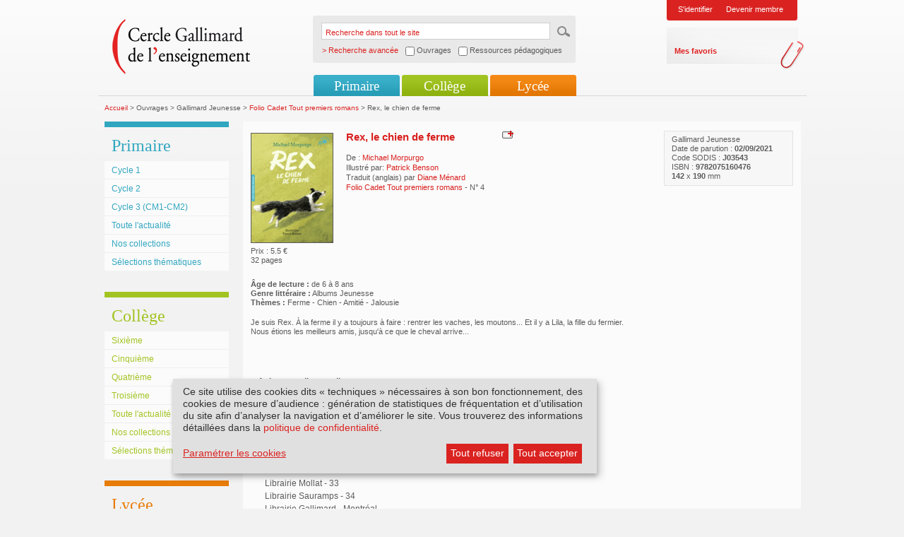

--- FILE ---
content_type: text/html; charset=utf-8
request_url: https://www.cercle-enseignement.com/Ouvrages/Gallimard-Jeunesse/Folio-Cadet-Tout-premiers-romans/Rex-le-chien-de-ferme
body_size: 4945
content:
<!DOCTYPE html PUBLIC "-//W3C//DTD XHTML 1.0 Transitional//EN" "http://www.w3.org/TR/xhtml1/DTD/xhtml1-transitional.dtd">
<html xml:lang="fr" lang="fr" xmlns="http://www.w3.org/1999/xhtml">
<head>
<meta http-equiv="Content-Type" content="text/html; charset=UTF-8" />
<link rel="shortcut icon" href="/favicon.ico" type="image/x-icon" />
    
                	
				
										
								    			
						
			
	
<title>Cercle Gallimard de l'enseignement/Rex, le chien de ferme</title>
<link rel="stylesheet" type="text/css" href="/extension/smiledesign/design/gallimard/stylesheets/reset.css" media="screen" />
<link rel="stylesheet" type="text/css" href="/extension/smiledesign/design/gallimard/stylesheets/screen.css" media="screen" />
<link rel="stylesheet" type="text/css" href="/extension/smiledesign/design/gallimard/stylesheets/screenInner.css" media="screen" />
<link rel="stylesheet" type="text/css" href="/extension/smiledesign/design/gallimard/stylesheets/thickbox.css" media="screen" />
<link rel="stylesheet" type="text/css" href="/extension/smileform/design/standard/stylesheets/dhtmlgoodies_calendar.css" media="screen" />
<link rel="stylesheet" type="text/css" href="/extension/smileuser/design/standard/stylesheets/sendethic_form.css" />

<script language="javascript" type="text/javascript" src="/extension/smiledesign/design/gallimard/javascript/jquery-1.3.2.min.js"></script>
<script language="javascript" type="text/javascript" src="/extension/smiledesign/design/gallimard/javascript/common.js"></script>
<script language="javascript" type="text/javascript" src="/extension/smiledesign/design/gallimard/javascript/niceforms.js"></script>
<script language="javascript" type="text/javascript" src="/extension/smiledesign/design/gallimard/javascript/thickbox.js"></script>
<script language="javascript" type="text/javascript" src="/extension/smiledesign/design/gallimard/javascript/swfobject.js"></script>

<script language="javascript" type="text/javascript" src="/extension/smiledesign/design/gallimard/javascript/yahoo_2.0.0-b3.js"></script>
<script language="javascript" type="text/javascript" src="/extension/smiledesign/design/gallimard/javascript/event_2.0.0-b3.js"></script>
<script language="javascript" type="text/javascript" src="/extension/smiledesign/design/gallimard/javascript/dom_2.0.2-b3.js"></script>
<script language="javascript" type="text/javascript" src="/extension/smiledesign/design/gallimard/javascript/ie-select-width-fix.js"></script>
<script language="javascript" type="text/javascript" src="https://public.message-business.com/Javascript/form/MB_Form_JsApp.js?v=Pg81DBGIRhpkyaS"></script>

<link rel="stylesheet" type="text/css" href="/extension/smiledesign/design/gallimard/stylesheets/klaro/no-min.css" media="screen" />
<script defer type="application/javascript" src="/extension/smiledesign/design/gallimard/javascript/klaro/config.js"></script>
<script defer type="application/javascript" src="/extension/smiledesign/design/gallimard/javascript/klaro/no-css.js"></script>

<style type="text/css" media="screen">@import url("/extension/smiledesign/design/gallimard/stylesheets/niceforms-default.css");</style>
<!--[if IE 6]>
        <link href="/extension/smiledesign/design/gallimard/stylesheets/css_ie6.css" rel="stylesheet" type="text/css" media="screen" />
<![endif]-->
<!--[if IE 7]>
        <link href="/extension/smiledesign/design/gallimard/stylesheets/css_ie7.css" rel="stylesheet" type="text/css" media="screen" />
<![endif]-->
<!-- Matomo --> <script> var _paq = window._paq = window._paq || []; /* tracker methods like "setCustomDimension" should be called before "trackPageView" */ _paq.push(['trackPageView']); _paq.push(['enableLinkTracking']); (function() { var u="https://matomo.madrigall.fr/"; _paq.push(['setTrackerUrl', u+'matomo.php']); _paq.push(['setSiteId', '14']); var d=document, g=d.createElement('script'), s=d.getElementsByTagName('script')[0]; g.async=true; g.src=u+'matomo.js'; s.parentNode.insertBefore(g,s); })(); </script> <!-- End Matomo Code --><!-- Add to new jplayer jquery -->
<link rel="stylesheet" type="text/css" href="/extension/smiledesign/design/gallimard/stylesheets/jplayer/gallimard-internet/css/jplayer.gallimard-internet.css" media="screen" />
<link rel="stylesheet" type="text/css" href="/extension/smiledesign/design/gallimard/stylesheets/gi_audio.css" media="screen" />
<script type="text/plain" data-type="application/javascript" data-name="jplayer" data-src="/extension/smiledesign/design/gallimard/javascript/jplayer/jquery.jplayer.js"></script>
<script language="javascript" type="text/javascript" src="/extension/smiledesign/design/gallimard/javascript/gi_audio.js"></script>
<!-- End add -->
</head>

<body>
        <div id="page" class="pages
         deux_col        "
    >
        <div id="header">
	<h1>Cercle Gallimard de l'enseignement</h1>
	<div class="logo">
		<a href="/" title=""><img src="/extension/smiledesign/design/gallimard/images/contenu/logo.png" alt="logo" /></a>
	</div>
	
	
<script language="javascript">
function advancedSearch(){    if( document.getElementById('ouvrage').checked == true )
    {        document.getElementById('SearchType').value = 'ouvrage';
        return "/customsearch/advanced";
    }    else if( document.getElementById('ressource').checked == true )
    {        document.getElementById('SearchType').value = 'ressource';
        return "/customsearch/advanced";
    }    else
    {        document.getElementById('SearchType').value = '';
        return "/content/search";
    }}</script>
	
	<form action="/content/search" method="get" onSubmit="javascript:this.action = advancedSearch();" >
		<fieldset>
			<legend>Recherche dans tout le site</legend>
			<label for="recherche">Recherche dans tout le site</label>
			<input name="SearchText" type="text" value="Recherche dans tout le site" id="recherche" class="input" onblur="if(this.value=='') this.value='Recherche dans tout le site';" onfocus="if(this.value=='Recherche dans tout le site') this.value='';"/>
			<input name="SearchButton" type="hidden" value="Recherche" />
			<input type="image" src="/extension/smiledesign/design/gallimard/images/contenu/ok.gif" title="ok" class="bt" />
			<span class="advancedsearch_label">> Recherche avancée</span>
			<span class="advancedsearch_option"><input type="checkbox" name="ouvrage" id="ouvrage" onClick="javascript:document.getElementById('ressource').checked = false" /> Ouvrages</span>
			<span class="advancedsearch_option"><input type="checkbox" name="ressource" id="ressource" onClick="javascript:document.getElementById('ouvrage').checked = false" /> Ressources pédagogiques</span>
			<input type='hidden' name="SearchType" id="SearchType" value='' />
			<div class="breaker"></div>
		</fieldset>
	</form>
	
	
	
				<div class="login">
													<ul>
				<li><a href="/layout/set/popup/authentification/login?width=600&amp;height=450" class="thickbox" title="Identification">S'identifier</a></li>
				
				<li><a href="/inscription/etape1" title="Devenir membre">Devenir membre</a></li>
			</ul>
			<div>
				<ul>
					<li><a href="/bookmark/selection" title="Mes favoris">Mes favoris</a></li>
				</ul>
			</div>
		</div>
					
	
	<div class="breaker"></div>
	
					
							
<ul class="nav" id="nav">
						<li class="li_primaire">
				<a href="#" title="">Primaire</a>
									<ul>
															
															<li class="first">
									<a href="/Primaire/Cycle-1/Au-programme" title="Cycle 1">Cycle 1</a>
								</li>	
								
																					
															<li >
									<a href="/Primaire/Cycle-2/Au-programme" title="Cycle 2">Cycle 2</a>
								</li>	
								
																					
															<li >
									<a href="/Primaire/Cycle-3-CM1-CM2/Au-programme" title="Cycle 3 (CM1-CM2)">Cycle 3 (CM1-CM2)</a>
								</li>	
								
																					
																								<li >
										<a href="/Primaire/Toute-l-actualite" title="Toute l'actualité">Toute l'actualité</a>
									</li>	
																
																					
																								<li >
										<a href="/Primaire/Nos-collections/Livres-illustres-pour-la-maternelle" title="Nos collections">Nos collections</a>
									</li>	
																
																					
																								<li >
										<a href="/Primaire/Selections-thematiques" title="Sélections thématiques">Sélections thématiques</a>
									</li>	
																
																</ul>
					
			</li>	
			
						<li class="li_college">
				<a href="#" title="">Collège</a>
									<ul>
															
															<li class="first">
									<a href="/College/Sixieme/Au-programme-de-litterature" title="Sixième">Sixième</a>
								</li>	
								
																					
															<li >
									<a href="/College/Cinquieme/Au-programme-de-litterature" title="Cinquième">Cinquième</a>
								</li>	
								
																					
															<li >
									<a href="/College/Quatrieme/Au-programme-de-litterature" title="Quatrième">Quatrième</a>
								</li>	
								
																					
															<li >
									<a href="/College/Troisieme/Au-programme-de-litterature" title="Troisième">Troisième</a>
								</li>	
								
																					
																								<li >
										<a href="/College/Toute-l-actualite" title="Toute l'actualité">Toute l'actualité</a>
									</li>	
																
																					
																								<li >
										<a href="/College/Nos-collections/Texte-seul" title="Nos collections">Nos collections</a>
									</li>	
																
																					
																								<li >
										<a href="/College/Selections-thematiques" title="Sélections thématiques">Sélections thématiques</a>
									</li>	
																
																</ul>
					
			</li>	
			
						<li class="li_lycee">
				<a href="#" title="">Lycée</a>
									<ul>
															
															<li class="first">
									<a href="/Lycee/Seconde-GT/Au-programme-de-litterature" title="Seconde GT">Seconde GT</a>
								</li>	
								
																					
															<li >
									<a href="/Lycee/Premiere-GT/Au-programme-de-litterature" title="Première GT">Première GT</a>
								</li>	
								
																					
															<li >
									<a href="/Lycee/Terminale-GT/Au-programme" title="Terminale GT">Terminale GT</a>
								</li>	
								
																					
															<li >
									<a href="/Lycee/Terminale-Pro/Programme-limitatif-de-francais-2024-2027" title="Terminale Pro">Terminale Pro</a>
								</li>	
								
																					
																								<li >
										<a href="/Lycee/Toute-l-actualite" title="Toute l'actualité">Toute l'actualité</a>
									</li>	
																
																					
																								<li >
										<a href="/Lycee/Nos-collections/Texte-seul" title="Nos collections">Nos collections</a>
									</li>	
																
																					
																								<li >
										<a href="/Lycee/Selections-thematiques" title="Sélections thématiques">Sélections thématiques</a>
									</li>	
																
																</ul>
					
			</li>	
			
	</ul>					<div class="breaker"></div>
</div>

        <div id="conteneur">
                                            
<div class="fil_ariane">
		<a href="/" title="Accueil">Accueil</a> &gt;
																	
								
																															Ouvrages &gt;
																	
										
								
																															Gallimard Jeunesse &gt;
																	
										
								
																								<a href="/Ouvrages/Gallimard-Jeunesse/Folio-Cadet-Tout-premiers-romans" title="Folio Cadet Tout premiers romans">Folio Cadet Tout premiers romans</a> &gt;
										
								
																															Rex, le chien de ferme
							
						
										
								
				
</div>                
                                                        <div class="col_gauche">
												<div class="nav_sec primaire">
		<h3>
Primaire</h3>
					<div class="inside">
				<ul>
										
					<li class="first">
													<a href="/Primaire/Cycle-1/Au-programme" title="Cycle 1">
								
Cycle 1							</a>
														
					</li>
															
					<li>
													<a href="/Primaire/Cycle-2/Au-programme" title="Cycle 2">
								
Cycle 2							</a>
														
					</li>
															
					<li>
													<a href="/Primaire/Cycle-3-CM1-CM2/Au-programme" title="Cycle 3 (CM1-CM2)">
								
Cycle 3 (CM1-CM2)							</a>
														
					</li>
															
					<li>
																					<a href="/Primaire/Toute-l-actualite" title="Toute l'actualité">
									
Toute l'actualité								</a>
																					
					</li>
															
					<li>
																					<a href="/Primaire/Nos-collections/Livres-illustres-pour-la-maternelle" title="Nos collections">
									
Nos collections								</a>
																					
					</li>
															
					<li>
																					<a href="/Primaire/Selections-thematiques" title="Sélections thématiques">
									
Sélections thématiques								</a>
																					
					</li>
													</ul>
			</div>
					
	</div>	<div class="nav_sec college">
		<h3>
Collège</h3>
					<div class="inside">
				<ul>
										
					<li class="first">
													<a href="/College/Sixieme/Au-programme-de-litterature" title="Sixième">
								
Sixième							</a>
														
					</li>
															
					<li>
													<a href="/College/Cinquieme/Au-programme-de-litterature" title="Cinquième">
								
Cinquième							</a>
														
					</li>
															
					<li>
													<a href="/College/Quatrieme/Au-programme-de-litterature" title="Quatrième">
								
Quatrième							</a>
														
					</li>
															
					<li>
													<a href="/College/Troisieme/Au-programme-de-litterature" title="Troisième">
								
Troisième							</a>
														
					</li>
															
					<li>
																					<a href="/College/Toute-l-actualite" title="Toute l'actualité">
									
Toute l'actualité								</a>
																					
					</li>
															
					<li>
																					<a href="/College/Nos-collections/Texte-seul" title="Nos collections">
									
Nos collections								</a>
																					
					</li>
															
					<li>
																					<a href="/College/Selections-thematiques" title="Sélections thématiques">
									
Sélections thématiques								</a>
																					
					</li>
													</ul>
			</div>
					
	</div>	<div class="nav_sec lycee">
		<h3>
Lycée</h3>
					<div class="inside">
				<ul>
										
					<li class="first">
													<a href="/Lycee/Seconde-GT/Au-programme-de-litterature" title="Seconde GT">
								
Seconde GT							</a>
														
					</li>
															
					<li>
													<a href="/Lycee/Premiere-GT/Au-programme-de-litterature" title="Première GT">
								
Première GT							</a>
														
					</li>
															
					<li>
													<a href="/Lycee/Terminale-GT/Au-programme" title="Terminale GT">
								
Terminale GT							</a>
														
					</li>
															
					<li>
													<a href="/Lycee/Terminale-Pro/Programme-limitatif-de-francais-2024-2027" title="Terminale Pro">
								
Terminale Pro							</a>
														
					</li>
															
					<li>
																					<a href="/Lycee/Toute-l-actualite" title="Toute l'actualité">
									
Toute l'actualité								</a>
																					
					</li>
															
					<li>
																					<a href="/Lycee/Nos-collections/Texte-seul" title="Nos collections">
									
Nos collections								</a>
																					
					</li>
															
					<li>
																					<a href="/Lycee/Selections-thematiques" title="Sélections thématiques">
									
Sélections thématiques								</a>
																					
					</li>
													</ul>
			</div>
					
	</div>		
		
		<ul class="item_liens">
						<li class="auteurs"><a href="/Espace-auteurs/Interviews/Interviews" title="Espace auteurs">Espace auteurs</a></li>
					
		</ul>
	</div>
                                                
                
                <div class="col_centre">
        <div class="ouvrage">
        
                        <div class="breaker"></div>

            <div class="infos">
                                    <span>
Gallimard Jeunesse</span>
                
                                <span>Date de parution : <strong>02/09/2021</strong></span>
                                <span>Code SODIS : <strong>
J03543</strong></span>

                                <span>ISBN : <strong>
9782075160476</strong></span>
                                                <span><strong>
142</strong> x <strong>
190</strong> mm</span>
                                                                                            </div>

            <div class="info_item">
                <div class="visuel">
                    
                    
                                                                                                                                                                                                                                
                    
                                                                        
    
        
    
            <div class="img_width_border">
    
                    <img src="/var/plain_site/storage/images/ouvrages/gallimard-jeunesse/folio-cadet-tout-premiers-romans/rex-le-chien-de-ferme/2308979-208-fre-FR/Rex-le-chien-de-ferme_ouvrage_not_audio.gif" width="115" height="154"  style="border: px;" alt="Couverture Rex, le chien de ferme ()" title="Couverture Rex, le chien de ferme ()" />
            
            </div>
    
                                                

                                                                                                                                                <span>Prix :  5.5 &euro;</span>
                                                                                        <span>
32 pages</span>
                                    </div>

                <div class="txt">
                    <div class="option">
                        <a href="/layout/set/popup/bookmark/add/75572?height=200" class="thickbox" title="Ajouter &agrave; mes favoris">
                            <img src="/extension/smiledesign/design/gallimard/images/contenu/ajout.png" alt="Ajouter &agrave; mes favoris" />
                        </a>
                    </div>
                    
                    
                    

                    
                 
                    <h5><span>Rex, le chien de ferme</span></h5>
                    
                    
                    
                    
                    
                    
                                            
                    
                    
                                            <br />
                                                                                                                    De :<span>
                                                                                    <a href="/Contributeurs/Michael-Morpurgo" title="Michael Morpurgo">
                        Michael Morpurgo
                    </a>
                                        </span>
                    
        <br/>
                        
                    
                                                                                                                                    Illustr&eacute; par:<span>
                                                                                    <a href="/Contributeurs/Patrick-Benson" title="Patrick Benson">
                        Patrick Benson
                    </a>
                                        </span>
                    
        <br/>
                        
                    
                                                                                                                        Traduit (anglais)                             par <span>

               Diane Ménard
          </span>
                            <br />
                                            
                    
                    
                    
                                            <a href="/Ouvrages/Gallimard-Jeunesse/Folio-Cadet-Tout-premiers-romans">
Folio Cadet Tout premiers romans </a>
                                                                - N&deg;
4<br />
                                        
                </div>

                <div class="breaker"></div>
            </div>

            <div class="link">
                
                
                            </div>

            <div class="breaker"></div>

            
            
                        
            
                    <div class="details">
                        
                                                        <span><strong>&Acirc;ge de lecture :</strong> de 
6 &agrave; 
8 ans</span>
                                                                                                        <span><strong>Genre littéraire :</strong> 
Albums Jeunesse </span>
                                                                                                           <span><strong>Thèmes : </strong>
                                 Ferme - Chien - Amitié - Jalousie                            </span>
                            
                            <span><strong></strong></span>

                                                    <p>
                                
Je suis Rex. À la ferme il y a toujours à faire : rentrer les vaches, les moutons... Et il y a Lila, la fille du fermier. Nous étions les meilleurs amis, jusqu'à ce que le cheval arrive...                            </p>
                                                                                                                    </div>
                <div class="breaker"></div>


            
            <div class="zone_onglets">
						
				
	<div class="breaker"></div>
		
					    					
								<br /><br/>
						
		    	<div class="inside">
 					<div class="liste_lien left">
						<h5>Acheter ce livre en ligne</h5>
						<ul>
						
																							<li><a href="https://www.librairiesindependantes.com/product/9782075160476/" title="" target="_blank">
									
Librairies indépendantes : trouver une librairie								</a></li>
																															<li><a href="http://www.epagine.fr/ebook/9782075160476" title="" target="_blank">
									
Site ePagine								</a></li>
																															<li><a href="https://www.awin1.com/cread.php?awinmid=12665&awinaffid=482263&clickref=CercleEnseignement-9782075160476&p=http://recherche.fnac.com/SearchResult/ResultList.aspx?SCat=0%211&Search=9782075160476" title="" target="_blank">
									
Site fnac.com								</a></li>
																															<li><a href="http://www.librairiedialogues.fr/livre/9782075160476/" title="" target="_blank">
									
Librairie Dialogues - 29								</a></li>
																															<li><a href="https://halldulivre.com/detailrewrite.php?ean=9782075160476" title="" target="_blank">
									
Librairie Hall du livre - 54								</a></li>
																															<li><a href="https://www.decitre.fr/rechercher/result?q=9782075160476" title="" target="_blank">
									
Site Decitre.fr								</a></li>
																															<li><a href="http://www.ombres-blanches.fr/pub/livres/fiche_det.php?urlsrc=news&utm_source=web&utm_medium=affiliation&utm_campaign=produit&id_livre=9782075160476" title="" target="_blank">
									
Librairie Ombres Blanches - 31								</a></li>
																															<li><a href="http://www.mollat.com/livre-9782075160476.aspx" title="" target="_blank">
									
Librairie Mollat - 33								</a></li>
																															<li><a href="http://www.sauramps.com/rubrique.php3?id_rubrique=3456&I=9782075160476&F=N&choix=fiche" title="" target="_blank">
									
Librairie Sauramps - 34								</a></li>
																															<li><a href="https://www.gallimardmontreal.com/catalogue/livre/9782075160476" title="" target="_blank">
									
Librairie Gallimard - Montréal								</a></li>
																													
						</ul>
					</div>
 					<div class="liste_lien">
						<h5>Acheter ou réserver cet ouvrage dans les librairies Gallimard</h5>
						<ul>
																							<li><a href="http://www.librairie-gallimard.com/detaillivre.php?gencod=9782075160476" title="" target="_blank">
									
Librairie Gallimard - 75								</a></li>
																															<li><a href="http://www.librairie-de-paris.fr/detaillivre.php?gencod=9782075160476" title="" target="_blank">
									
Librairie de Paris - 75								</a></li>
																															<li><a href="http://www.librairie-delamain.com/detaillivre.php?gencod=9782075160476" title="" target="_blank">
									
Librairie Delamain - 75								</a></li>
																															<li><a href="https://www.librairie-kleber.com/listeliv.php?base=allbooks&mots_recherche=9782075160476" title="" target="_blank">
									
Librairie Kléber - 67								</a></li>
																															<li><a href="http://www.librairie-ledivan.com/detaillivre.php?gencod=9782075160476" title="" target="_blank">
									
Librairie Le Divan - 75								</a></li>
																															<li><a href="https://www.librairielesquare.com/9782075160476/" title="" target="_blank">
									
Librairie Le Square - 38								</a></li>
																															<li><a href="https://www.librairie-compagnie.fr/9782075160476/" title="" target="_blank">
									
Librairie Compagnie - 75								</a></li>
																					</ul>
					</div>	
		    		<div class="breaker"></div>
				</div>	
		    		
</div>            

        </div>
</div>



    




                

            <div class="breaker"></div>
        </div>
                <div id="footer">
    <ul>
        <li><a href="http://www.gallimard.fr" target="_blank">www.gallimard.fr</a><span>|</span></li>
        <li><a href="http://www.gallimard-jeunesse.fr" target="_blank">www.gallimard-jeunesse.fr</a></li>
    </ul>
        <ul>
                    <li><a href="/Qui-sommes-nous">Qui sommes-nous?</a><span>|</span></li>
                                <li><a href="/Contact">Contact</a><span>|</span></li>
                            <li><a href="/Politique-de-confidentialite">Politique de confidentialit&eacute;</a><span>|</span></li>
                            <li><a href="/Mentions-legales">Mentions l&eacute;gales</a><span>|</span></li>
                            <li><a href="/Questions-frequentes">Questions fr&eacute;quentes</a></li>
            </ul>
    <div class="breaker"></div>
    </div>
            </div>
        

</body>
</html>

--- FILE ---
content_type: text/css
request_url: https://www.cercle-enseignement.com/extension/smiledesign/design/gallimard/stylesheets/reset.css
body_size: 421
content:
/*reset.css*/
html { font-size:100%; }
body {
	font-family:Arial, Helvetica, sans-serif;
	margin:0;
	padding:0;
	color:#000000;
	font-size:62.5%;
}

body,div,dl,dt,dd,ul,ol,li,h1,h2,h3,h4,h5,h6,pre,form,fieldset,input,textarea,p,blockquote,th,td
{margin:0;padding:0;}

table{border-collapse:collapse;border-spacing:0;}

fieldset,img{border:0;}

address,caption,cite,code,dfn,em,strong,th,var{font-style:normal;font-weight:normal;}

ul {list-style:none;}
ol li{background:none;}

caption,th {text-align:left;}

h1,h2,h3,h4,h5,h6{font-size:100%;font-weight:normal;}

abbr,acronym {border:0;}

/*fonts.css*/
select, input, textarea {font:99% arial,helvetica,clean,sans-serif;}
body * {line-height:1.22em;}

#debug {
	text-align: left;
}

--- FILE ---
content_type: text/css
request_url: https://www.cercle-enseignement.com/extension/smiledesign/design/gallimard/stylesheets/screen.css
body_size: 901
content:
/* CSS Document */
body {
   margin: 0px;
   padding: 0px;   
   font-family: Arial, Helvetica, sans-serif;
   font-size: 11px;
   color: #5C5C5C;
   text-align: center; 
   background: url(../images/css/body.gif) repeat-x #F2F2F2;
}
h1, h2, h3, h4, h5, h6, p, form, input{
  margin: 0px;
  padding: 0px;
}
a {
  text-decoration: underline;
  color: #DA2321;
}
a:hover {
  text-decoration: none;
}
ul {
  margin:0px;
  padding:0px;
  list-style-type: none;
}
fieldset{
	border: none;
	padding: 0px;
	margin: 0px;
}
legend {
  display: none;
}
img {
   border: none;
   vertical-align:middle;
}
input,textarea  {
	font-family: Arial, Helvetica, sans-serif;
	vertical-align:middle; 
	color: #5C5C5C;
}
strong {
	font-weight: bold;
}
.hide {
	display: none;
}
.float_left {
	float: left;
}
.float_right {
	float: right;
}
.breaker{
	clear: both;
	height: 1px;
	overflow: hidden;
}
.no_image {
	float: left;
	width: 5px;
	margin: 0 5px 0 0;
	height: 10px;
}
/*Loading*/
.picture_wait{
    float: none;
    width: 124px;
    padding: 2px 0 0 11px;
    margin: 0;
    min-height: 20px;
    height: auto;
    background: #F6F6F6 url(../images/css/ajax-loader1.gif) no-repeat right;
    border: 1px solid #D3D3D3;
}

/****************************** Bandeau cookie ********************************/
#cookie_banner {
    font-size:100%;
    position: fixed;
    bottom:0;
    width: 100%;
    background: #eeeeee;
    color:#5C5C5C;
    font-family: Arial, Helvetica, sans-serif;
    text-align: center;
    z-index: 1000;
}
#cookie_banner .banner_content {
    position: relative;
    padding: 0 0 10px 0;
    margin: 0 auto 0 auto;
    display: inline-block;
    width: 70%;
}

#cookie_banner .banner_action {
    display: inline-block;
    width: 5%;
}

#cookie_banner .cookie_banner_wrapper{
    padding: 10px 15px 10px 13px;
}

#cookie_banner a {
    color: #DA2321;
}

#cookie_banner a.button_cookie_accept {
    padding: 1px 8px 1px 6px;
    color: white;
    border: 1px solid #DA2321;
    background-color: #DA2321;
    border-radius: 3px;
    text-decoration: none;
    margin: 10px 0;
}

.text-right {
    text-align: right;
}

.text-left {
    text-align: left;
}

.newsletter .message_consent, .newsletter .other_informations{
    padding: 0;
}
.newsletter .message_consent a, .newsletter .other_informations a{
    padding: 0;
    display: inline;
    background: none;
}


--- FILE ---
content_type: text/css
request_url: https://www.cercle-enseignement.com/extension/smiledesign/design/gallimard/stylesheets/screenInner.css
body_size: 12415
content:
/* CSS Document */
#page {
    width: 1003px;
    margin: 0px auto;
    text-align: left;
}
/*****************************************************************************************************************************
******************************************* HEADER ***************************************************************************
******************************************************************************************************************************/
#header {
    margin: 0 0 22px 0;
}
.pages #header {
    margin: 0 0 10px 0;
}
#header h1 {
    display: none;
}
/**********************************
********************   LOGO
**********************************/
.logo {
    float: left;
    padding: 27px 89px 0 20px;
}

/***********************Online editor************************/
.col_centre .editor h3, .editor h3, #conteneur .editor h3,
.pages #conteneur .col_centre .editor h3{
font-family:Georgia,"Times New Roman",Times,serif;
padding:8px 0 0 0;
color:#333333;
font-size:164%;
font-weight:normal;
}

.col_centre .editor h6{
color:#5C5C5C;
font-size:110%;
font-weight:normal;
}

.col_centre .editor  h5{
font-size:136.5%;
font-weight:bold;
}
.pages #conteneur .col_centre .editor .txt h6{
font-size:11px;
}

.txt h4, .pages #conteneur .col_centre .editor h4{
color:#DA2321;
font-size:110%;
font-weight:bold;
padding:0px 10px 0 0;
}

.pages #conteneur .col_centre .editor a.interview_link{
color:#5C5C5C;
float:none;
font-size:11px;
font-weight:normal;
margin-top:10px;
text-decoration:underline;
padding:0px;
}


a.red_link, .red_link, .txt_actu a.red_link, .primaire .editor a.red_link,.bloc_auteur a.red_link
 .college .editor a.red_link ,  .red_link .editor a.red_link,
.college .col_centre .editor.a{
    font-weight:normal;
    color:#DA2321;
    text-decoration:underline;
    margin:0px;
    padding:0px;
}

a.red_link:hover , .txt_actu a.red_link:hover{
    text-decoration:none;
}
.txt_actu .attribute-caption{
position:relative;
}
.txt_actu .attribute-caption p{
    margin-top:10px;
    text-align:center;
}
.txt_actu .object-right .attribute-caption{
    float:right;
}

.col_centre ol,  .col_centre .editor ol{
padding-left:20px;
}
.col_centre ol li,  .col_centre .editor ol li{
background:none;
padding:0px 0px 0px 0px;
}

.col_centre .editor li {
background:transparent url(../images/css/fleche_rouge.gif) no-repeat scroll 0 4px;
padding:0 0 3px 8px;
}
.col_centre .editor li a{
color:#5C5C5C;
text-decoration:none;
}

.col_centre .editor li a:hover{
text-decoration:underline;
}

/***********************END Online editor************************/

/**********************************
*******************   RECHERCHE
**********************************/
#header form {
    background: url(../images/css/top_form.gif) no-repeat #E9E9E9;
    float: left;
    width: 372px;
    margin: 22px 129px 0 0;
}
#header form fieldset {
    background: url(../images/css/bottom_form.gif) no-repeat bottom left;
    padding: 10px 0 9px 12px;
}
#header form label {
    display: none;
}
#header form .input {
    border: 1px solid #CFCFCF;
    width: 317px;
    padding: 3px 0 0 5px;
    height: 19px;
    color: #DA2321;
    margin: 0 7px 9px 0;
}
#header form .bt {
    margin: 0 0 9px 0;
}
#header form span.advancedsearch_label {
    color:#DA2321;
    float:left;
    display: block;
    margin: 0 0 0 1px;
}
#header form span.advancedsearch_option {
    float:left;
    margin-left:10px;
}
/**********************************
*******************   LOGIN
**********************************/
.login {
    width: 195px;
    float: left;
}
.login_bis strong {
    background: #DA2321;
    padding: 7px 0 4px 16px;
    display: block;
    width: 169px;
    color: #fff;
}
.login ul {
    background: url(../images/css/bottom_login.gif) no-repeat bottom left #DA2321;
    margin: 0 10px 10px 0;
    padding: 7px 0 9px 0;
    width: 185px;
}
.login_bis ul {
    margin: 0 10px -8px 0;
    padding: 0 0 9px 0;
    width: 185px;
    position: relative;
}
.login li {
    display: inline;
    padding: 0 0 0 16px;
}
.login li a {
    color: #fff;
    text-decoration: none;
}
.login li a:hover {
    text-decoration: underline;
}
.login div {
    font-weight: bold;
    background: url(../images/css/bg_login.gif) no-repeat;
    padding: 27px 0 0 11px;
    min-height: 34px;
    height: auto;
}
.login_bis div {
    padding: 16px 0 0 11px;
    height: 50px;
}
.login div ul {
    background: none;
    margin: 0;
    padding:0;
    width: auto;
}
.login div li {
    display: block;
    padding: 0 0 2px 0;
}
.login div li a {
    color: #E12221;
}
/**********************************
*******************   NAV
**********************************/
.nav {
    padding: 0 0 0 305px;
    border-bottom: 1px solid #D7D7D7;
    height: 29px;
    font-family: "Times New Roman", Times, serif;
}
.nav li{
    float: left;
    width: 122px;
    font-size: 173%;
    position: relative;
    text-align: center;
    padding: 4px 0 0 0;
    margin: 0 3px 0 0;
    min-height: 26px;
    height: auto;
}
.nav li a{
    color: #fff;
    text-decoration: none;
}
.nav .li_primaire{
    background: url(../images/css/li_primaire.gif) no-repeat #279CB6;
}
.nav .li_college{
    background: url(../images/css/li_college.gif) no-repeat #8FB10F;
}
.nav .li_lycee{
    background: url(../images/css/li_lycee.gif) no-repeat #E27602;
}
.nav li.li_primaire_encour,
.nav li.li_college_encour,
.nav li.li_lycee_encour {
    background: url(../images/css/li_encour.gif) no-repeat;
    min-height: 26px;
    height: auto;
}
.nav li.li_primaire_encour {
    color: #279CB6;
}
.nav li.li_college_encour {
    color: #A2C422;
}
.nav li.li_lycee_encour {
    color: #E27602;
}
/** nivo 2 **/
.nav ul{
    padding: 0 3px;
    position: absolute;
    background: #F6F6F6;
    width: 180px;
    border: 0px solid #D7D7D7;
    border-width: 1px 1px 1px 1px;
    top: 30px;
    display: none;
    font-family: Arial, Helvetica, sans-serif;
    z-index: 999;

}
.nav li:hover ul , .nav li.sfhover ul{
    display: block;
}
.nav li li{
    float: none;
    width: auto;
    font-size: 74%;
    text-align: left;
    padding: 6px 0 7px 11px;
    border-top: 1px solid #ECECEC;
    margin: 0;
    min-height: 1px;
    height: auto;
}
.nav li li a{
    display: block;
}

.nav li li.first{
    border-top: 0px solid #ECECEC;
}
.nav .li_primaire li a{
    color: #279CB6;
}
.nav .li_college  li a{
    color: #8FB10F;
}
.nav .li_lycee  li a{
    color: #E27602;
}
/*****************************************************************************************************************************
******************************************* FOOTER ***************************************************************************
******************************************************************************************************************************/
#footer {}
#footer ul{
    float: right;
    padding: 0 0 20px 50px;
}
#footer ul li {
    display: inline;
    padding: 0 0 0 2px;
}
#footer ul li span{
    padding: 0 0 0 5px;
}
#footer a{
    color: #5C5C5C;
    text-decoration: none;
}
#footer a:hover{
    text-decoration: underline;
}
/*****************************************************************************************************************************
******************************************* HOME ***************************************************************************
******************************************************************************************************************************/
#conteneur {}
#conteneur h2 {
    color: #CC3433;
    font-family: Garamond;
    font-weight: bold;
    font-size: 182%;
    padding: 0 0 25px 0;
}
.col1 {
    float: left;
    width: 316px;
    margin: 0 70px 0 0;
}
.col2 {
    width: 279px;
    border-right: 1px solid #E1E1E1;
    padding: 0 0 25px 0;
    margin: 0 63px 0 0;
}
.col3 {
    width: 261px;
    margin: 0;
}
/** block **/
.item_block_h {
    border-right: 1px solid #E1E1E1;
    padding: 0 55px 4px 6px;
    margin: 0 0 30px 0;
}
.programme   {
    background: url(../images/css/programme.gif) no-repeat 223px 0 ;
}
.participer   {
    background: url(../images/css/participer.gif) no-repeat 223px 0 ;
}
.fiche {
    background: url(../images/css/fiche.gif) no-repeat 178px 0 ;
}
.item_block_h h3{
    color: #DA2321;
    font-family: Garamond;
    font-size: 164%;
    line-height: 17px;
    padding: 0 0 5px 0;
}
.item_block_h h4{
    color: #666666;
    font-family: Garamond;
    font-size: 127.5%;
    padding: 0 0 15px 0;
}
.item_block_h .visuel{
    padding: 3px 9px 20px 0;
    float: left;
}
.item_block_h  p{
    padding: 0 0 5px 0;
}
.item_block_h  form {
    padding: 8px 0 0 0;
}
.item_block_h form label{
    display: none;
}
.item_block_h form select{
    height: 20px;
    width: 161px;
    vertical-align: middle;
}
.item_block_h ul {
    padding: 0 0 6px 0;
}
.item_block_h li {
    padding: 0 0 4px 9px;
    background: url(../images/css/puce_rouge.gif) no-repeat 0 6px;
}
.item_block_h li a {
    color: #5C5C5C;
    text-decoration: underline;
}
.item_block_h li a:hover {
    text-decoration: none;
}
.col2 .item_block_h {
    border-right: 0;
    padding: 0 50px 0 0;
    margin: 0 0 30px 0;
}
.item_block_border {
    background: #F0EEEE;
    width: 193px;
}
.col2 .item_block_border {
    padding: 4px 17px 0 10px;
    border: 1px solid #E1E1E1;
}
.col3 .item_block_h {
    border-right: 0;
    padding: 0;
    margin: 0 0 30px 0;
}
.col3 .actu {
    margin: 0 0 55px 0;
}
.actu h3{
    color: #000000;
    font-size: 218.5%;
    line-height: 17px;
    padding: 0 0 12px 0;
    font-weight: bold;
}
.actu h4{
    color: #5C5C5C;
    font-family: Arial, Helvetica, sans-serif;
    font-size: 118.5%;
    padding: 0 0 12px 0;
    font-weight: bold;
}
.actu h5{
    color: #DA2321;
    font-size: 118.5%;
    padding: 0 0 12px 0;
    font-weight: bold;
}
.actu .visuel{
    padding: 3px 9px 0 0;
    float: left;
}
.actu p{
    font-size: 110%;
    text-align: justify;
}
.actu p a{
    font-size: 92%;
}
.agenda{
    font-size: 110%;
}
.agenda h3{
    color: #D82624;
    font-family: Arial, Helvetica, sans-serif;
    font-size: 100%;
    padding: 0 0 12px 0;
    font-weight: bold;
}
.agenda h4{
    color: #D82624;
    font-family: Arial, Helvetica, sans-serif;
    font-size: 100%;
    padding: 0 0 12px 0;
    font-weight: bold;
}
.agenda p{
    padding: 0 0 17px 18px;
}
.agenda a {
    display: block;
    color: #5C5C5C;
    font-weight: bold;
    margin: 0 0 0 19px;
    background: url(../images/css/puce_gris.gif) no-repeat 0 5px;
    padding: 0 0 0 10px;
}
/*****************************************************************************************************************************
******************************************* PAGES INTERNES ******************************************************************
******************************************************************************************************************************/
/**********************************
*******************   FIL AIANE
**********************************/
.fil_ariane  {
    font-size: 92%;
    padding: 0 0 13px 0;
}
.fil_ariane a {
    text-decoration: none;
}
.fil_ariane a:hover {
    text-decoration: underline;
}
/**********************************
*******************   COL GAUCHE
**********************************/
.col_gauche {
    float: left;
    width: 176px;
    margin: 0 20px 0 0;
}
.col_gauche h3 {
    font-family: "Times New Roman", Times, serif;
    color: #000;
}
/** nav **/
.nav_sec {
    padding: 0 0 30px 0;
}
.nav_sec h3 {
    font-size: 218.5%;
    border-top: 8px solid #ccc;
    padding: 12px 0 7px 10px;
    color: #ccc;
}
.nav_sec .inside {
    background: #FBFBFB;
    font-size: 110%;
}
.nav_sec li{
    border-top: 1px solid #EEE;
}
.nav_sec li.first {
    border: 0;
}
.nav_sec li a{
    text-decoration: none;
    padding: 6px 0 5px 10px;
    color: #ccc;
    display: block;
}
.nav_sec li a:hover, .nav_sec li.encour a{
    color: #fff;
    font-weight: bold;
    background: #ccc;
}
.nav_sec li.encour ul {
    padding: 13px 0 6px 30px;
}
.nav_sec li.encour li {
    border: 0;
    font-size: 92%;
}
.nav_sec li.encour li a{
    padding: 0 0 5px 0;
    color: #ccc;
    background: none;
    font-weight: normal;
}
.nav_sec li.encour li a:hover, .nav_sec li.encour li.encour a{
    color: #5C5C5C;
    font-weight: normal;
    background: none;
}
/** actu **/
.col_gauche .item_block {
    padding: 0 0 30px 0;
}
.col_gauche .item_block .inside{
    background: #FBFBFB;
    padding: 5px 3px 7px 10px;
}
.col_gauche .item_block h3 {
    font-size: 120%;
    padding: 0 0 7px 0px;
    line-height: 18px;
    font-weight:bold;
}
.col_gauche .item_block h4 {
    font-size: 118.5%;
    font-weight: bold;
    padding: 0 0 17px 0;
}
.col_gauche .item_block h5 {
    font-size: 110%;
    font-weight: bold;
    padding: 0 0 10px 0;
    line-height: 16px;
    color: #DA2321;
}
.col_gauche .item_block p {
    padding: 0 0 4px 0;
}
.col_gauche .item_block .visuel{
    float: left;
    padding: 3px 10px 10px 0;
}
/** tags **/
.col_gauche .item_block ul{
    padding: 0 0 10px 0;
}
.col_gauche .item_block li{
    display: inline;
    line-height: 16px;
}
.col_gauche .item_block li a{
    text-decoration: none;
    color: #5C5C5C;
}
.col_gauche .item_block li a:hover {
    text-decoration: underline;
}
/** item liens **/
.item_liens {
    padding: 0 0 30px 10px;
}
.item_liens li {
    padding: 5px 0 0 30px;
    min-height: 25px;
    height: auto;
}
.item_liens li a{
    text-decoration: none;
    color: #5C5C5C;
}
.item_liens li a:hover{
    text-decoration: underline;
}
.item_liens li.cdi{
    background: url(../images/css/cdi.gif) no-repeat;
}
.item_liens li.auteurs{
    background: url(../images/css/auteurs.gif) no-repeat;
}
.item_liens li.dossier{
    background: url(../images/css/dossier.gif) no-repeat;
    padding: 0 0 0 30px;
    min-height: 30px;
    height: auto;
}
/**********************************
*******************   COL DROITE
**********************************/
.col_droite {
    float: left;
    width: 185px;
}
/** mon_programme **/
.mon_programme {
    background: #EC8C8B;
}
.mon_programme a{
    text-decoration: none;
}
.mon_programme a:hover{
    text-decoration: underline;
}
.mon_programme h3 {
    background: url(../images/css/top_programme.gif) no-repeat #DA2321;
    font-family: "Times New Roman", Times, serif;
    font-weight: bold;
    font-size: 155%;
    color: #fff;
    padding: 7px 0 8px 10px;
}
.mon_programme .options {
    background: #E87775;
    padding: 7px 0 3px 14px;
}
.mon_programme .options li{
    padding: 0 0 7px 22px;
}
.mon_programme .options a{
    color: #fff;
}
.mon_programme .options li.print{
    background: url(../images/css/print.gif) no-repeat;
}
.mon_programme .options li.save{
    background: url(../images/css/save.gif) no-repeat 2px 0;
}
.mon_programme h4{
    font-weight: bold;
    color: #3B2323;
    padding: 7px 0 0 8px;
}
.mon_programme .item_block{
    padding: 7px 13px 3px 9px;
    border-bottom: 1px solid #F0A3A2;
    color: #fff;
}
.mon_programme .visuel{
    padding: 3px 10px 0 0;
    float: left;
}
.mon_programme .inside{
    float: left;
    width: 119px;
}
.mon_programme p{
    padding: 0 0 10px 0;
    line-height: 14px;
}
.mon_programme .float_right{
    padding: 7px 0 0 0;
}
.mon_programme .item_block li{
    padding: 0 0 7px 21px;
}
.mon_programme .item_block li a{
    color: #000;
}
.mon_programme .item_block li.detail{
    background: url(../images/css/loupe.gif) no-repeat;
}
.mon_programme .item_block li.fiche_p{
    background: url(../images/css/fiche_bc.gif) no-repeat 2px 0;
}
/**********************************
*******************   COL CENTRE
**********************************/

.col_centre {
    float: left;
    width: 567px;
    margin: 0 15px 0 0;
    background: #FBFBFB;
    padding: 12px 11px 10px 11px;
    min-height: 726px;
    height: auto;
}
.pages #conteneur .col_centre h2 {
    color: #DA2321;
    font-weight: normal;
    font-size: 164%;
    padding: 0 0 14px 0;
    font-family: Arial, Helvetica, sans-serif;
}
.pages #conteneur .col_centre h3 {
    color: #333;
    font-family: Arial, Helvetica, sans-serif;
    font-weight: normal;
    font-size: 164%;
    padding: 0 0 7px 0px;
}
.pages #conteneur .col_centre h4 {
    color: #ccc;
    font-weight: bold;
    font-size: 164%;
    padding: 0 0 18px 0px;
}
/*****************************************************************************************************************************
******************************************* PAGES INTERNES ******************************************************************
******************************************************************************************************************************/
.pages #conteneur {
    padding: 0 0 25px 9px;
}

.deux_col .col_centre {
    float: left;
    width: 768px;
    margin: 0;
    background: #FBFBFB;
    padding: 12px 11px 10px 11px;
}

.deux_col .col_center_preview{
margin-left:100px;
}
/** lien en float right **/
.lien1 {
    float: right;
    font-weight: bold;
    text-decoration: none;
    background: url(../images/css/bg_lien1.gif) no-repeat;
    height: 25px;
    cursor: pointer;
}
.lien1 span, .new_pgm span{
    display: block;
    float: left;
    padding: 5px 7px 0 7px;
    background: url(../images/css/right_lien1.gif) no-repeat top right;
    height: 20px;
    color: #DA2321;
}
/** CHAPO **/
p.chapo {
    font-size: 110%;
    padding: 0 0 18px 0;
}
/***********************
******* FILTRE
***********************/
.filtre {
    border: 0px solid #D7D7D7;
    border-width: 1px 1px 0 1px;
    margin: -12px -11px 37px -11px;
    padding: 11px 10px 0 10px;
}
.filtre ul{
    margin: 0 -11px 0 -11px;
    background: #eee;
}
.filtre li{
    font-weight: bold;
    border-bottom: 1px solid #ddd;
}
.filtre li a {
    display: block;
    color: #fff;
    background: url(../images/css/fleche_bc.gif) no-repeat 13px 7px;
    padding: 4px 0 3px 23px;
    text-decoration: none;
}
.filtre li a:hover {
    background: url(../images/css/fleche_bc.gif) no-repeat 13px 7px #ccc;
}
.filtre li.encour a, .filtre li.encour a:hover {
    background: url(../images/css/fleche_bc_on.gif) no-repeat 11px 10px #ccc;
}
/* nivo 2*/
.filtre ul ul{
    margin: 0;
    padding: 5px 0 7px 13px;
    line-height: 20px;
}
.filtre li li{
    font-weight: normal;
    border-bottom: 0;
    display: inline;
    color: #fff;
}
.filtre li.encour li a {
    display: inline;
    color: #fff;
    background: none;
    padding: 0 2px;
    text-decoration: none;
}
.filtre li.encour li a:hover {
    display: inline;
    color: #fff;
    background: #ccc;
}
.filtre li.encour li.encour a {
    background: #ccc;
}
/***********************
******* PAGINATION
***********************/
.pagination {
    border: 1px solid #E4E4E4;
    background: url(../images/css/degrade_pagination.gif) repeat-x bottom left #FEFEFE;
    padding: 5px 10px;
    color: #333;
    margin: 0 0 10px 0;
}
.pagination ul{
    float: right;
}
.pagination li{
    display: inline;
    padding: 0 0 0 1px;
}
.pagination li a{
    color: #ccc;
}
/***********************
******* LIEN SITE
***********************/
.lien_site {
    /*font-size: 136.5%;
    font-family: Garamond;
    color: #5C5C5C;
    text-decoration: none;
    letter-spacing: 1px;
    display: block;
    background: url(../images/css/left_lien_site.gif) no-repeat #EDEDED;
    float: left;
    cursor: pointer;
    min-height: 28px;
    height: auto;*/
}
/*.lien_site i{
    display: block;
    background: url(../images/css/right_lien_site.gif) no-repeat top right;
    float: left;
    padding: 5px 11px 0 11px;
    min-height: 23px;
    height: auto;
}
.lien_site span{
    color: #C52A2A;
}*/
/***********************
******* ITEM INFOS
***********************/
.info_item {
    padding: 0 11px 15px 0;
    margin: 0 0 10px 0;
    border-bottom: 1px solid #E3E3E3;
}
.info_item.first {
    border: 0px;
}
.ligne {
    padding: 15px 0 5px 0;
     border-top: 1px solid #E3E3E3;
}
.zone_onglets .ligne {
    padding: 15px 0 5px 10px;
    margin: 0 -10px 0 -10px;
     border-top: 1px solid #E3E3E3;
}
.a_la_une {
     border-top: 1px solid #E3E3E3;
    border-bottom: 1px solid #E3E3E3;
    background: #ccc;
    margin: 0 0 29px 0 ;
    padding: 5px 0 0 0;
}
#conteneur .col_centre .a_la_une h3{
     text-transform: capitalize;
    padding: 0 0 16px 9px;
}
.col_centre .first {
    border: 0px;
}
.ligne .info_item {
    width: 369px;
    float: left;
    border: 0;
    padding: 0 11px 0 0;
}
/** visuel **/
.info_item .visuel {
    float: left;
    padding: 3px 0 0 0;
    width: 95px;
}
.info_item .habillage_fiche {
    float: left;
    padding: 9px 0 0 10px;
    margin: 0 11px 0 0;
    width: 88px;
    background: url(../images/css/habillage_fiche_small.png) no-repeat;
    height: 123px;
}
/** txt **/
.info_item .txt {
    float: left;
    width: 262px;
    line-height: 14px;
}
.ligne .info_item .txt {
    float: left;
    width: 252px;
    line-height: 14px;
}
.option {
    text-align: right;
    float: right;
}
.info_item_txt .option {
    margin-right: -95px;
    position: relative;
    margin-left: 95px;

}
.option img {
    vertical-align: middle;
    padding: 0 0 0 5px;
}
.info_item span,
.info_item a{
    color: #D8211F;
    text-decoration: none;
}
.info_item .txt h5 {
    font-weight: bold;
    font-size: 136.5%;
}
.info_item .txt h6 {
    font-size: 110%;
}
.info_item .txt ul {
    padding: 0 0 0 9px;
}
.info_item .txt li {
    padding: 0 0 1px 8px;
    background: url(../images/css/tire_gris.gif) no-repeat 0 8px;
}
.info_item .txt .lien1 {
    float: left;
    display: block;
    font-weight: normal;
    background: url(../images/css/bg_lien1_bis.gif) no-repeat;
    color: #5C5C5C;
    margin: 4px 0 0 0;
}
.info_item .txt .lien1 span{
    padding: 5px 7px 0 24px;
    background: url(../images/css/right_lien1_bis.gif) no-repeat top right;
    color: #5C5C5C;
}
.info_item .txt .lien2 {
    background: url(../images/css/bg_lien2.gif) no-repeat;
    color: #C52B2B;
}
.info_item .txt .lien2_off {
    background: url(../images/css/bg_lien2_off.gif) no-repeat;
    color: #C52B2B;
}
.info_item .txt .lien2 span, .info_item .txt .lien2_off span{
    color: #C52B2B;
}
.info_item .txt .lien3{
    display: block;
    padding: 4px 0 0 125px;
    text-decoration: underline;
    color: #5C5C5C;
}
.info_item .txt .lien3:hover{
    text-decoration: none;
}
/** block annexes **/
.item_annexe {
    float: right;
    border: 1px solid #E3E3E3;
    background: #F7F7F7;
    padding: 7px 1px 6px 10px;
    margin: 0 0 10px 0;
    width: 170px;
}
.item_annexe_bis {
    float: right;
    border: 1px solid #E3E3E3;
    background: #F7F7F7;
    padding: 1px 1px 6px 10px;
    margin: 0 0 0 0;
    width: 190px;
}
.pages #conteneur .item_annexe h4{
    padding: 5px 0 5px 10px;
    margin: 0 0 10px -9px;
    font-weight: bold;
    font-size: 100%;
    background: #ccc;
    color: #fff;
}
.item_annexe h5{
    padding: 0 0 5px 0;
    font-weight: bold;
    font-size: 118.5%;
}
.item_annexe a{
    font-weight: bold;
    display: block;
    text-decoration: none;
    color: #C52B2B;
}
.item_annexe .h_fiche{
    padding: 0 0 4px 30px;
    background: url(../images/css/fiche2.gif) no-repeat;
    min-height: 30px;
    height: auto;
}
.item_annexe .h_doc{
    padding: 0 0 4px 30px;
    background: url(../images/css/doc.gif) no-repeat 2px 8px;
    min-height: 30px;
    height: auto;
}
.item_annexe .h_rallye{
    padding: 0 0 4px 30px;
    background: url(../images/css/rallye.gif) no-repeat;
    min-height: 30px;
    height: auto;
}
/** autres collection **/
.autre {
    background: #eee;
    border-top: 1px solid #E3E3E3;
    margin: -25px 0 0 0;
}
.autre strong {
    font-weight: bold;
    padding: 5px 0 14px 10px;
    display: block;
}
/***********************
******* ITEM FOND GRIS
***********************/
.item_fond_gris {
    border: 1px solid #E1E1E1;
    background: #F6F6F6;
    padding: 7px;
    margin: 0 0 13px 0;
}
.item_fond_gris .inside{
    background: url(../images/css/bg_presentation.jpg) no-repeat right bottom #EEECEC;
    padding: 0 0 6px 0;
}
.item_fond_gris_bis .inside{
    padding: 10px 17px 6px 13px;
}
.item_fond_gris .visuel{
    float: left;
    padding: 7px 10px 10px 18px;
    margin: 0 14px 0 10px;
}
.item_fond_gris .habillage_fiche{
    background: url(../images/css/habillage_fiche.png) no-repeat;
}
.pages #conteneur .item_fond_gris .txt{
    width: 520px;
    float: left;
    padding: 13px 0 0 0;
}
.pages #conteneur .item_fond_gris h3{
    padding: 0 0 16px 0;
    color: #ccc;
}
.item_fond_gris p{
    font-size: 110%;
    padding: 0 0 16px 0;
}
.item_fond_gris p.chapo{
    font-size: 100%;
}
.item_fond_gris p.chapo strong{
    font-size: 118.5%;
}
.item_fond_gris li {
    padding: 0 0 4px 9px;
    background: url(../images/css/fleche_rouge.gif) no-repeat 0 5px ;
}
.item_fond_gris li a {
    text-decoration: none;
    color: #5C5C5C;
}
.item_fond_gris li a:hover {
    text-decoration: underline;
}
.item_fond_gris_bis .inside{
    font-size: 110%;
}
.item_fond_gris_bis .inside p{
    font-size: 100%;
}
.pages #conteneur .item_fond_gris_bis .inside h3{
    font-size: 150%;
}
.pages #conteneur .item_fond_gris_bis .inside h4{
    font-size: 117%;
    color: #5C5C5C;
    padding: 0 0 7px 0;
}
.item_fond_gris_bis ul {
    padding: 0 0 17px 0;
}
.item_fond_gris_bis ol {
    padding: 0 0 10px 0;
}
.pages #conteneur .item_fond_gris_bis li {
    padding: 0;
    background-image: none;
}
.pages #conteneur .item_fond_gris_bis ol {
    list-style-position: inside;
    list-style-type: decimal;
    font-weight: bold;
}
.pages #conteneur .item_fond_gris_bis ol span{
    display: block;
    font-weight: normal;
}
/***********************
******* ZONE ONGLETS
***********************/
/** ONGLET **/
.zone_onglets .onglets {
    border-bottom: 1px solid #D7D7D7;
    height: 26px;
    overflow: visible;
    padding: 15px 0 0 8px;
}
.zone_onglets .onglets li {
    float: left;
    margin: 0 2px 0 0;
    color: #5C5C5C;
    background: url(../images/css/bg_onglet.gif) no-repeat;
    font-size: 110%;
    min-height: 27px;
    height: auto;
}
.zone_onglets .onglets li span{
    float: left;
    display: block;
    text-align: center;
    background: url(../images/css/right_onglet.gif) no-repeat top right;
    padding: 7px 11px 0 11px;
    min-height: 20px;
    height: auto;
}
.zone_onglets .onglets li a {
    color: #fff;
    text-decoration:none;
}
.zone_onglets .onglets li.encour{
    background: url(../images/css/bg_onglet_on.gif) no-repeat;
    min-height: 28px;
    height: auto;
}
.zone_onglets .onglets li.encour span{
    background: url(../images/css/right_onglet_on.gif) no-repeat top right;
    min-height: 20px;
    height: auto;
}
/** CONTENU **/
.zone_onglets .inside {
    padding: 19px 8px 0 10px;
}
.pages #conteneur .col_centre .zone_onglets h4 {
    font-size: 110%;
    padding: 0 0 16px 0;
}
.zone_onglets .inside ul {
    padding: 0 0 25px 0;
}
.zone_onglets .inside li {
    padding: 0 0 3px 12px;
    background: url(../images/css/fleche_rouge.gif) no-repeat 0 4px;
}
.zone_onglets .inside li a {
    color: #5C5C5C;
    text-decoration: none;
}
.zone_onglets .inside li a:hover {
    text-decoration: underline;
}
.zone_onglets .inside ul ul {
    padding: 3px 0 0 19px;
}
.zone_onglets .inside li li {
    padding: 0 0 0px 8px;
    font-size: 92%;
    background: url(../images/css/tire.gif) no-repeat 0 6px;
}
.zone_onglets p {
    padding: 0 0 13px 0;
}
.zone_onglets p.chapo {
    font-weight: bold;
    padding: 0;
}
.zone_onglets .float_left {
    padding: 0 22px 13px 0;
}
.zone_onglets .float_right {
    padding: 0 0 13px 22px;
}
/*******************************************
*************************** ABONNEMENT ***
*******************************************/
.newsletter {}
.newsletter fieldset {
    padding: 16px 0 0 0;
}
.pages #conteneur .newsletter h2 {
    color: #5C5C5C;
    font-size: 118.5%;
    font-weight: bold;
    padding: 0 0 6px 0;
}
.newsletter a {
    text-decoration: none;
    padding: 0 0 2px 11px;
    display: block;
    background: url(../images/css/puce_lien.gif) no-repeat 0 3px;
}
.newsletter a:hover {
    text-decoration: underline;
}
.zone_onglets .inside form ul {
    padding: 5px 0 20px 0;
}
.zone_onglets .inside form ul.pad {
    padding: 5px 0 10px 0;
}
.zone_onglets .inside form li {
    background: none;
    padding: 0 0 3px 0;
}
.newsletter li input{
    width: 13px;
    height: 13px;
    margin: -2px 5px 0 0;
}
.newsletter label{
    font-size: 110%;
}
.newsletter label span{
    font-size: 92%;
}
form.modif_profil fieldset.zone_bt .bt,
.zone_onglets .inside .bt {
    border: 0;
    color: #fff;
    text-align: center;
    cursor: pointer;
    background: url(../images/css/bt_rouge.gif) no-repeat;
    width: 154px;
    height: 22px;
    margin: 0 0 8px 0;
}
.newsletter .zone_bt {
    text-align: center;
    padding: 0 0 8px 0;
}
/*******************************************
*************************** PROFIL ***
*******************************************/
.profl {}
#conteneur .col_centre .profl h2 {
    color: #DA2321;
    font-weight: bold;
    padding: 0 0 18px 0;
}
.profl p {
    font-size: 110%;
    padding: 0 0 18px 0;
}
.profl .zone_bt {
    text-align: right;
    padding: 0 0 16px 0;
    float: right;
}
.profl .zone_bt .bt{
    display: block;
}
.profl input[type=password], .profl input[type=text] {
    background: #fff;
    color: #000;
    border: solid 1px #b4b4b4;
    padding: 12px 14px;
    width: 65%;
    box-sizing: border-box;
}
.profl label {
    display: inline-block;
    width: 20%;
    font-size: 164%;
    color: #959494;
}

.profl fieldset {
    width: 100%;
    padding-bottom: 10px;
}

.profl input[type=submit] {
    background: #3f3f3f;
    color: #fff;
    margin: 20px auto;
    cursor: pointer;
    display: inline-block;
    font-size: 18px;
    padding: 15px 15px;
    -webkit-border-radius: 3px;
    -moz-border-radius: 3px;
    border-radius: 3px;
    -moz-transition: background .2s ease-in-out;
    -ms-transition: background .2s ease-in-out;
    -o-transition: background .2s ease-in-out;
    -webkit-transition: background .2s ease-in-out;
    transition: background .2s ease-in-out;
    width:20%;
}

.profl input[type=submit]:hover {
    background: #000000;
    color: #ffffff;
    text-decoration: none;
}

.profl .submitButton {
    width:100%;
    text-align: center;
}

/*******************************************
********************** MODIFIER PROFIL ***
*******************************************/
.modif_profil {
    margin: 0 -10px;
}
#conteneur .col_centre .modif_profil h3 {
    font-size: 100%;
    font-weight: bold;
    padding: 0 0 13px 0;
}
.modif_profil fieldset {
    margin: 0 0 13px 0;
    padding: 0 155px 10px 12px;
    border-top-color: #fff;
}
.modif_profil fieldset.zone_bt {
    border-bottom: 0;
    padding: 0 12px 0 12px;
    text-align: center;
}
.modif_profil fieldset.zone_bt p {
    font-size: 92%;
    text-align: left;
    padding: 0 0 7px 0;
}
.modif_profil span {
    color: #E12221;
}


.zone_onglets .modif_profil p {
    padding: 0 0 3px 0;
}
.modif_profil label {
    float: left;
    width: 200px;
    padding: 3px 0 0 0;
}

.col_centre_quiz .modif_profil label{
    padding: 3px 5px 0 0;
    width: 180px;
}
.modif_profil label.hide {
    display: none;
}
.modif_profil label.label,
.modif_profil li label {
    float: none;
    width: auto;
    padding: 0 23px 0 0 ;
}

.modif_profil textarea,
.modif_profil .input {
    float: left;
    width: 274px;
    padding: 2px 0 0 11px;
    margin: 0 0 7px 0;
    min-height: 20px;
    height: auto;
    background: #F6F6F6;
    border: 1px solid #D3D3D3;
}
.modif_profil .input_txt{
    margin-right:18px;
    height: auto;
    min-height:100px;
    text-align:left;
    width:274px;
    float:left;
    padding: 2px 0 0 11px;
}

.col_centre .content_formulaire {
    padding-bottom: 15px;
}

.modif_profil .error_list {
    padding-bottom:10px;
    padding-left:20px;
}
.col_centre .lien_retour {
    padding: 7px 0;
}
.modif_profil .error_list {
    padding-bottom:10px;
    padding-left:20px;
}
.col_centre .content_formulaire {
    padding-bottom: 15px;
}
.modif_profil .textarea {
    height: 80px;
}
.modif_profil div .input {
    width: 124px;
    float: none;
    margin: 0;
}
.modif_profil div label.label{
    padding: 0 ;
}
form.modif_profil fieldset.zone_bt .bt,
.zone_onglets .inside .modif_profil div .bt{
    width: 74px;
    margin: 0;
    background: url(../images/css/bt_rouge2.gif) no-repeat;
}
.zone_onglets .inside .modif_profil ul {
    padding: 5px 0 4px 0;
    float: left;
}
.modif_profil li input {
    width: 15px;
    height: 15px;
    margin: 0 8px 0 0;
    vertical-align: text-top;
}
.modif_profil select {
    height: 20px;
    margin: 0 13px 7px 0;
    color: #5C5C5C;
    width: 50px;
}
.modif_profil select.select1 {
    width: 145px;
}
.modif_profil select.select2 {
    width: 60px;
}
.modif_profil .radio {
    width: 16px;
    vertical-align: text-top;
    height: 16px;
    margin: 0 6px 7px 0;
}
/*******************************************
*************************** PROGRAMME ***
*******************************************/
.espace_programme .inside_bis {
    float: left;
    width: 560px;
    margin: 0 4px 0 0;
    padding: 19px 8px 0 10px;
}
.pages #conteneur .col_centre .espace_programme h2 {
    padding: 0;
}
.pages #conteneur .col_centre .espace_programme h3 {
    padding: 26px 0 13px 0;
}
.liens {
    float: right;
    padding: 7px 12px 0 0;
}
.espace_programme .info_item {
    margin-left: -10px;
    padding-left: 12px;
}
.liens li{
    display: inline;
    color: #D7D7D7;
    padding: 0 0 0 3px;
}
.liens li a{
    text-decoration: none;
}
.liens li a:hover{
    text-decoration: underline;
}
.liens li span{
    padding: 0 0 0 5px;
}
/** col droite **/
#conteneur .col_centre .espace_programme .col_droite {
    margin: 28px 0 0 0;
}
#conteneur .col_centre .espace_programme .mon_programme h3 {
    background: url(../images/css/top_programme.gif) no-repeat #DA2321;
    font-family: "Times New Roman", Times, serif;
    font-weight: bold;
    font-size: 155%;
    color: #fff;
    padding: 7px 0 8px 10px;
}
#conteneur .col_centre .espace_programme .mon_programme h4{
    color: #3B2323;
    font-size: 100%;
    padding: 0 0 4px 0;
}
.espace_programme .mon_programme .item_block{
    padding: 8px 13px 7px 9px;
}
.espace_programme .mon_programme .item_block p span{
    font-size: 92%;
    color: #333333;
}
.espace_programme .mon_programme .item_block li{
    padding: 0 0 2px 13px;
    background: url(../images/css/fleche_blanche.gif) no-repeat 0 3px;
}
.espace_programme .mon_programme .item_block li a{
    color: #fff;
}
.espace_programme .mon_programme .item_block li.encour{
    font-weight: bold;
}
/***********************
************* FICHE
***********************/
/** feuilltage **/
.feuilltage {
    float: left;
    margin: 0 0 10px 0;
}
.feuilltage .visuel {
    float: left;
    background: url(../images/css/feuilltage.gif) no-repeat;
    width: 105px;
    height: 150px;
    margin: 3px 16px 0 0;
}
.feuilltage .txt {
    float: left;
}
.feuilltage ul {
    padding: 0 0 14px 0;
}
.feuilltage li {
    background: url(../images/css/fleche_rouge.gif) no-repeat 0px 5px;
    padding: 0 0 4px 8px;
}
.feuilltage li a{
    color: #5C5C5C;
    text-decoration: none;
}
.feuilltage li a:hover{
    text-decoration: underline;
}
/** ecrire commentaire **/
.zone_onglets .ecrire_comment {
    border-bottom: 1px solid #D7D7D7;
    margin: 0 -10px 13px -10px;
    padding: 0 10px 10px 10px;
}
.zone_onglets .ecrire_comment .float_left{
    width: 430px;
}
.zone_onglets .ecrire_comment span {
    color: #E12221;
}
.zone_onglets .ecrire_comment label{
    float: left;
    width: 100px;
    padding: 0 0 0 6px
}
.zone_onglets .ecrire_comment .input{
    float: left;
    width: 157px;
    font-weight: bold;
    font-size: 118.5%;
    border: 1px solid #D3D3D3;
    background: #F6F6F6;
    margin: 0 20px 10px 0;
    padding: 2px 0 1px 6px;
    min-height: 19px;
    height: auto;
}
.zone_onglets .ecrire_comment textarea{
    float: left;
    width: 317px;
    color: #5C5C5C;
    border: 1px solid #D3D3D3;
    background: #F6F6F6;
    margin: 0 0 10px 0;
    padding: 2px 0 0 6px;
    height: 69px;
}
.zone_onglets .ecrire_comment a{
    padding: 0 144px 0 106px;
    font-size: 92%;
    color: #5C5C5C;
}
.zone_onglets .inside .ecrire_comment .bt{
    width: 60px;
    background: url(../images/css/bt_rouge2.gif) no-repeat;
}
/** commentaire **/
.zone_onglets .inside .commentaire {
    padding: 0 0 10px 0;
}
#conteneur .col_centre .zone_onglets .inside .commentaire h4 {
    color: #5C5C5C;
}
#conteneur .col_centre .zone_onglets .inside_bis2 h4 {
    font-size: 127.5%;
    border: 1px solid #E4E4E4;
    background: url(../images/css/degrade_pagination.gif) repeat-x bottom left #FEFEFE;
    padding: 5px 10px;
    margin: 0 -10px 0 -10px;
}
.zone_onglets .inside .commentaire p {
    padding: 0 0 8px 0;
}
.zone_onglets .inside .commentaire ul {
    padding: 0;
}
.zone_onglets .inside .commentaire li {
    padding: 0 0 12px 0;
    margin: 0 0 7px 0;
    background: url(../images/css/sepa_puce.gif) no-repeat bottom center;
}
.zone_onglets .inside .commentaire a {
    float: right;
}
.zone_onglets .inside .commentaire li a {
    color: #DA2321;
    float: none;
}
/** tri **/
.tri {
    padding: 5px 0 8px 9px;
}
.tri_bis {
    padding: 5px 0 40px 0;
}
.tri span{
    float: left;
    width: 65px;
    display: block;
    font-weight: bold;
}
.tri ul{
    float: left;
}
.tri li{
    display: inline;
    font-weight: bold;
}

.tri li.encour{
text-decoration:none;
}
.tri li span{
    float: none;
    width: 65px;
    display: inline;
    font-weight: normal;
    padding: 0 3px;
}
.tri li a{
    font-weight: normal;
}
/** liste liens **/
.liste_liens {
    float: right
}
.liste_liens li{
    display: inline;
    background: url(../images/css/puce_lien.gif) no-repeat 0 4px;
    padding: 0 0 0 10px;
    margin: 0 0 0 25px;
}
.col_centre .liste_liens li a{
    color: #C52B2B;
    text-decoration: none;
}
.liste_liens li a:hover{
    text-decoration: underline;
}
/***********************
************* FAVORIS
***********************/
.favoris {}
.favoris form {
    margin: 0 0 0 -21px;
}
.favoris fieldset {
    border-bottom: 1px solid #E3E3E3;
    padding: 0 0 0 21px;
    position: relative;
    border-top: 1px solid #FBFBFB;
}
.favoris .checkbox {
    width: 17px;
    height: 17px;
    float: left;
    margin: 0px 30px 0 0;
}
.favoris fieldset.zone_bt {
    border: 0;
    padding: 16px 0 10px 72px;
}
.favoris select{
    width: 255px;
    margin: 0 7px 0 13px;
}
.favoris .bt{
    border: 0;
    color: #fff;
    height: 22px;
    width: 33px;
    background: url(../images/css/bt_rouge3.gif) no-repeat;
    cursor: pointer;
}
/***********************
***** LISTE COLLECTION
***********************/
.ligne_bis {
    padding: 7px 0 30px 0;
}
.pages #conteneur .col_centre .ligne_bis h4{
    color: #333333;
    font-size: 164%;
    font-weight: normal;
    padding: 0 0 14px 0;
}
.ligne_bis .item_block {
    padding: 0 0 18px 0;
}
.ligne_bis .item_block h5 {
    color: #ccc;
    font-size: 136.5%;
    font-weight: bold;
    padding: 0 0 5px 0;
}
.ligne_bis .item_block p {
    padding: 0 0 6px 0;
}
.ligne_bis .item_block .visuel {
    float: right;
    width: 255px;
    margin: 0 0 0 20px;
}
.ligne_bis .item_block .visuel img{
    border: 1px solid #979797;
    margin: 0 0 0 1px;
}
.ligne_bis .item_block .visuel .lien{
    padding: 0 0 0 21px;
}
/*****************************************************************************************************************************
******************************************* DECLINAISON **********************************************************************
******************************************************************************************************************************/
/*******************************************
*************************** COLLEGE ***
*******************************************/
.college {}
.college .col_centre a {
    color: #A2C422;
}
/***********************
******* COL GAUCHE NAV
***********************/
.col_gauche .college h3 {
    border-top: 8px solid #A2C422;
    color: #A2C422;
}
.col_gauche .college li a{
    color: #A2C422;
}
.col_gauche .college li a:hover,
.col_gauche .college li.encour a{
    color: #fff;
    background: url(../images/css/li_over.gif) no-repeat;
}
.col_gauche .college li.encour li a{
    color: #A2C422;
    background: none;
}
.col_gauche .college li.encour li a:hover,
.col_gauche .college li.encour li.encour a{
    color: #5C5C5C;
    background: none;
}
/***********************
******* COL CENTRE
***********************/
.college #conteneur .col_centre h2,
.college #conteneur .col_centre h4,
.college .info_item span,
.college .info_item a,
.college .pagination li a{
    color: #A2C422;
}
.college .autre {
    background: #FAFCF2;
}
.college .col_centre .lien1 {
    color: #DA2321;
}
.college a.lien_site{
    color: #5C5C5C;
}
/** **/
.college .filtre ul{
    background: #98BE0B;
}
.college .filtre li{
    border-color: #6D8C00;
}
.college .filtre li a:hover {
    background-color: #6D8C00;
}
.college .filtre li.encour a,
.college .filtre li.encour a:hover {
    background-color: #6D8C00;
}
/* nivo 2*/
.college .filtre li li{
    font-weight: normal;
    border-bottom: 0;
    display: inline;
    color: #fff;
}
.college .filtre li a {
    color: #fff;
}
.college .filtre li.encour li a {
    background: none;
}
.college .filtre li.encour li a:hover,
.college .filtre li.encour li.encour a {
    background: #6D8C00;
}
/** item fond gris **/
.college .item_fond_gris li,
.college .zone_onglets .inside li {
    background-image: url(../images/css/fleche_verte.gif) ;
}

.college .item_fond_gris ol li,
.college .zone_onglets .inside ol li {
    background-image: none ;
}

.college .zone_onglets .inside li li {
    background-image: url(../images/css/tire.gif) ;
}
.college .item_fond_gris li a {
    color: #5C5C5C;
}
/** bloc annexes **/
.college #conteneur .item_annexe h4{
    background: #A2C422;
    color: #fff;
}
.college #conteneur .item_fond_gris h3{
    color: #A2C422;
}
/** bloc onglets **/
.college .zone_onglets .onglets li {
    background: url(../images/css/bg_onglet_vert.gif) no-repeat;
}
.college .zone_onglets .onglets li span{
    background: url(../images/css/right_onglet_vert.gif) no-repeat top right;
}
.college .zone_onglets .onglets li.encour{
    background: url(../images/css/bg_onglet_on.gif) no-repeat;
}
.college .zone_onglets .onglets li.encour span{
    background: url(../images/css/right_onglet_on.gif) no-repeat top right;
}
/** feuilltage **/
.college .feuilltage li{
    background-image: url(../images/css/fleche_verte.gif);
}
.college .feuilltage li a, .college .txt_actu li a{
    color: #5C5C5C;
}
/** ecrire commentaire **/
.college .zone_onglets .ecrire_comment a{
    color: #5C5C5C;
}
.college .zone_onglets .inside .ecrire_comment .bt{
    background: url(../images/css/bt_vert.gif) no-repeat;
}
/** commentaire **/
.college .zone_onglets .inside .commentaire li {
    background: url(../images/css/sepa_puce.gif) no-repeat bottom center;
}
.college .zone_onglets .inside .commentaire li a, .college .zone_onglets .inside .commentaire span.user_name {
    color: #A2C422;
}
/** bloc a la une **/
.college .a_la_une {
    background: #ECF3D3;
}
/** liste collection **/
.college .ligne_bis .item_block h5,
.college .ligne_bis .item_block a {
    color: #A2C422;
}
/*******************************************
*************************** PRIMAIRE ***
*******************************************/
.primaire {}
.primaire .col_centre a {
    color: #31A6C0;
}
/***********************
******* COL GAUCHE NAV
***********************/
.col_gauche .primaire h3 {
    border-top: 8px solid #31A6C0;
    color: #31A6C0;
}
.col_gauche .primaire li a{
    color: #31A6C0;
}
.col_gauche .primaire li a:hover,
.col_gauche .primaire li.encour a{
    color: #fff;
    background: url(../images/css/li_over_bleu.gif) no-repeat;
}
.col_gauche .primaire li.encour li a{
    color: #31A6C0;
    background: none;
}
.col_gauche .primaire li.encour li a:hover,
.col_gauche .primaire li.encour li.encour a{
    color: #5C5C5C;
    background: none;
}
/***********************
******* COL CENTRE
***********************/
.primaire #conteneur .col_centre h2,
.primaire #conteneur .col_centre h4,
.primaire .info_item span,
.primaire .info_item a,
.primaire .pagination li a{
    color: #36ABC5;
}
/** bloc filtre **/
.primaire .autre {
    background: #FAFCF2;
}
/** **/
.primaire .filtre ul{
    background: #36ABC5;
}
.primaire .filtre li{
    border-color: #2497b1;
}
.primaire .filtre li a:hover {
    background-color: #2497b1;
}
.primaire .filtre li.encour a,
.primaire .filtre li.encour a:hover {
    background-color: #2497b1;
}
/* nivo 2*/
.primaire .filtre li li{
    font-weight: normal;
    border-bottom: 0;
    display: inline;
    color: #fff;
}
.primaire .filtre li a {
    color: #fff;
}
.primaire .filtre li.encour li a {
    background: none;
}
.primaire .filtre li.encour li a:hover,
.primaire .filtre li.encour li.encour a {
    background: #2497b1;
}
/** item fond gris **/
.primaire  .item_fond_gris li,
.primaire .zone_onglets .inside li,
.primaire .feuilltage li{
    background-image: url(../images/css/fleche_bleu.gif) ;
}


.primaire  .item_fond_gris ol li,
.primaire .zone_onglets .inside ol li,
.primaire .feuilltage ol li{
    background-image: none ;
}

.primaire .zone_onglets .inside li li {
    background-image: url(../images/css/tire.gif) ;
}
.primaire .item_fond_gris li a {
    color: #5C5C5C;
}
/** bloc annexes **/
.primaire #conteneur .item_annexe h4{
    background: #36ABC5;
    color: #fff;
}
.primaire #conteneur .item_fond_gris h3{
    color: #36ABC5;
}
.primaire #conteneur .item_annexe a{
    color: #36ABC5;
}
/** bloc onglets **/
.primaire .zone_onglets .onglets li {
    background: url(../images/css/bg_onglet_bleu.gif) no-repeat;
}
.primaire .zone_onglets .onglets li span{
    background: url(../images/css/right_onglet_bleu.gif) no-repeat top right;
}
.primaire .zone_onglets .onglets li.encour{
    background: url(../images/css/bg_onglet_on.gif) no-repeat;
}
.primaire .zone_onglets .onglets li.encour span{
    background: url(../images/css/right_onglet_on.gif) no-repeat top right;
}
/** feuilltage **/
.primaire .feuilltage li a, .primaire .txt_actu li a{
    color: #5C5C5C;
}
/** tri **/
.primaire .tri li a{
    color: #36ABC5;
}
/** liste collection **/
.primaire .ligne_bis .item_block h5,
.primaire .ligne_bis .item_block a {
    color: #36ABC5;
}
/** ecrire commentaire **/
.primaire .zone_onglets .ecrire_comment a{
    color: #5C5C5C;
}
/** commentaire **/
.primaire .zone_onglets .inside .commentaire li {
    background: url(../images/css/sepa_puce.gif) no-repeat bottom center;
}
.primaire .zone_onglets .inside .commentaire li a, .primaire .zone_onglets .inside .commentaire span.user_name {
    color: #36ABC5;
}
/** bloc a la une **/
.primaire .a_la_une {
    background: #9ad5e2;
}
/*******************************************
*************************** LYCEE ***
*******************************************/
.lycee {}
.lycee .col_centre a {
    color: #E87C08;
}
/***********************
******* COL GAUCHE NAV
***********************/
.col_gauche .lycee h3 {
    border-top: 8px solid #E87C08;
    color: #E87C08;
}
.col_gauche .lycee li a{
    color: #E87C08;
}
.col_gauche .lycee li a:hover,
.col_gauche .lycee li.encour a{
    color: #fff;
    background: url(../images/css/li_over_orange.gif) no-repeat;
}
.col_gauche .lycee li.encour li a{
    color: #E87C08;
    background: none;
}
.col_gauche .lycee li.encour li a:hover,
.col_gauche .lycee li.encour li.encour a{
    color: #5C5C5C;
    background: none;
}
/***********************
******* COL CENTRE
***********************/
.lycee #conteneur .col_centre h2,
.lycee #conteneur .col_centre h4,
.lycee .info_item span,
.lycee .info_item a,
.lycee .pagination li a{
    color: #E87C08;
}
/** item fond gris **/
.lycee  .item_fond_gris li,
.lycee .zone_onglets .inside li,
.lycee .feuilltage li{
    background-image:  url(../images/css/fleche_orange.gif) ;
}

.lycee  .item_fond_gris ol li,
.lycee .zone_onglets .inside ol li,
.lycee .feuilltage ol li{
    background-image:  none ;
}


.lycee .zone_onglets .inside li li {
    background-image: url(../images/css/tire.gif) ;
}
.lycee .item_fond_gris li a {
    color: #5C5C5C;
}
/** bloc annexes **/
.lycee #conteneur .item_annexe h4{
    background: #E87C08;
    color: #fff;
}
.lycee #conteneur .item_fond_gris h3{
    color: #E87C08;
}
.lycee #conteneur .item_annexe a{
    color: #E87C08;
}
/** bloc onglets **/
.lycee .zone_onglets .onglets li {
    background: url(../images/css/bg_onglet_orange.gif) no-repeat;
}
.lycee .zone_onglets .onglets li span{
    background: url(../images/css/right_onglet_orange.gif) no-repeat top right;
}
.lycee .zone_onglets .onglets li.encour{
    background: url(../images/css/bg_onglet_on.gif) no-repeat;
}
.lycee .zone_onglets .onglets li.encour span{
    background: url(../images/css/right_onglet_on.gif) no-repeat top right;
}
/** feuilltage **/
.lycee .feuilltage li a, .lycee .txt_actu li a{
    color: #5C5C5C;
}
/** tri **/
.lycee .tri li a{
    color: #E87C08;
}
/** liste collection **/
.lycee .ligne_bis .item_block h5,
.lycee .ligne_bis .item_block a {
    color: #E87C08;
}
/** ecrire commentaire **/
.lycee .zone_onglets .ecrire_comment a{
    color: #5C5C5C;
}
/** commentaire **/
.lycee .zone_onglets .inside .commentaire li {
    background: url(../images/css/sepa_puce.gif) no-repeat bottom center;
}
.lycee .zone_onglets .inside .commentaire li a, .lycee .zone_onglets .inside .commentaire span.user_name {
    color: #E87C08;
}
/** liste collection **/
.lycee .ligne_bis .item_block h5,
.lycee .ligne_bis .item_block a {
    color: #E87C08;
}
/** bloc a la une **/
.lycee .a_la_une {
     background: #f8d7b4;
}
/** bloc filtre **/
.lycee .autre {
    background: #FAFCF2;
}
/** **/
.lycee .filtre ul{
    background: #E87C08;
}
.lycee .filtre li{
    border-color: #c86d0c;
}
.lycee .filtre li a:hover {
    background-color: #c86d0c;
}
.lycee .filtre li.encour a,
.lycee .filtre li.encour a:hover {
    background-color: #c86d0c;
}
/* nivo 2*/
.lycee .filtre li li{
    font-weight: normal;
    border-bottom: 0;
    display: inline;
    color: #fff;
}
.lycee .filtre li a {
    color: #fff;
}
.lycee .filtre li.encour li a {
    background: none;
}
.lycee .filtre li.encour li a:hover,
.lycee .filtre li.encour li.encour a {
    background: #c86d0c;
}
/*****************************************************************
*************************** interview ****************************
*****************************************************************/
.zone_onglets .inside .interview {
    padding: 0px 20px 0 0px;
}
#conteneur .inside .interview h2{
    padding:0 0 7px 0;
}
.inside .interview ul {
    padding: 0 0 11px 0;
}
.inside .interview li {
    padding: 0 0 3px 8px;
    background: url(../images/css/fleche_rouge.gif) no-repeat 0 4px;
}
.inside .interview .option img {
    padding: 0 0 0 7px;
}
.bloc_auteur {
    margin:0 0 26px 0;
}
.bloc_auteur .visuel{
    float:left;
    margin:0 20px 2px 0;
    text-align:center;
}
.bloc_auteur .visuel img{
    margin:2px 0px 5px 0;
}
.bloc_auteur .visuel span{
    font-size:100%;
}
.bloc_auteur p{
    font-size:110%;
    padding:0 0 0 0;
}
.bloc_auteur span{
    font-size:110%;
    padding:0 0 4px 0;
    display:block;
}
.bloc_auteur a{
    padding: 0 0 0px 8px;
    color:#5c5c5c;
    font-weight:bold;
    text-decoration:none;
    margin:0 0 10px 0;
}
.bloc_auteur p a
{
    padding: 0 0 0px 0px;
}

.bloc_auteur a.red_link{
color:#DA2321;
font-weight:normal;
margin:0;
padding:0;
text-decoration:underline;
}

.bloc_auteur a.red_link:hover{
text-decoration:none;
}

.bloc_auteur a:hover{
    text-decoration:underline;
}
.bloc_auteur li a{
    background: url(../images/css/fleche_rouge.gif) no-repeat 0 4px;
}


#conteneur .inside .interview .bloc_auteur h3{
    font-family:Georgia, "Times New Roman", Times, serif;
    padding:8px 0 8px 0px;
}
.bloc_auteur .space{
    margin:0 0 16px 0;
}
#conteneur .inside .interview .bloc_event h3{
    font-family:Georgia, "Times New Roman", Times, serif;
    padding:0px 0 8px 0;
}
.interview .bloc_event .intro{
    font-size:110%;
    width:545px;
    padding:0px 0 14px 0;
}
.interview .bloc_event .item_block{
    margin:0px 0 15px 0;
}
.interview .bloc_event .visuel{
    float:left;
    margin:0 15px 0px 0;
    padding:0;
    clear:both;
}
.interview .bloc_event a{
    float:right;
    color:#5c5c5c;
}
.interview .separateur{
    background: url(../images/css/separateur.png) no-repeat ;
    height:1px;
    margin:10px 0 17px 0;
    overflow:hidden;
    zoom:1;
}
.interview form{
    padding:0px 0 0px 4px;
}
.interview form a{
    color:#5c5c5c;
}
.interview form div{
    margin:0px 0 4px 0px;
}
.interview form p {
    padding:0px 0 0px 0px;
}
.interview form p.info_width{
    width:430px;
    float:left;
}
.interview form span {
    color:#d61f1d;
}
.interview form label{
    width:90px;
    vertical-align:top;
    display:block;
    float:left;
    padding:2px 0 0 0;
    margin-right:10px;
}
.interview form input.txt{
    float:left;
    margin:0 18px 0 0;
    width:150px;
    height:16px;
    font-size:118%;
    padding:1px 0 0 8px;
    font-weight:bold;
}
.interview form textarea{
    width:319px;
    min-height:70px;
    height:auto;
}
.interview form .zone_bt {
    width: 320px;
    margin: 6px 0 8px 100px;
}
.zone_onglets .inside .interview form .bt {
    background: url(../images/css/bt_rouge4.gif) no-repeat;
    width: 59px;
    height: 22px;
    margin: 0 0 8px 0;
    float:right;
}
.interview form .zone_bt a{
    display:block;
    font-size:91%;
    margin:0px 0 20px 0;
}
.interview .zone_bt .lien{
    background: url(../images/css/fleche_rouge.gif) no-repeat 0 4px;
    padding: 0 0 0px 8px;
    color:#d61f1d;
    font-size:100%;
}
/*****************************************************************
*************************** liste_interview **********************
*****************************************************************/
.liste_interview {
    padding:21px 0 0 0;
}
#conteneur .col_centre .liste_interview h2{
    padding:0px 0 9px 9px;
}
.liste_interview .item_fond_gris {
    margin: 0 0 34px 0 ;
}
.liste_interview .item_fond_gris .inside{
    background: url(../images/css/bg_presentation.jpg) no-repeat right bottom #EEECEC;
    padding: 0 0 8px 0;
}
.liste_interview .item_fond_gris .visuel{
    float:left;
    width:142px;
    margin: 11px 24px 0px 18px;
    padding: 0px 0px 0px 0px;
    text-align:center;
}
.liste_interview .item_fond_gris .visuel img{
    margin:0px 0px 5px 0;
}
.liste_interview .item_fond_gris .visuel span{
    font-size:100%;
    padding:0;
}
#conteneur .col_centre .liste_interview .item_fond_gris h3{
    padding: 0 0 16px 0;
    color: #da2321;
}
.liste_interview .item_fond_gris p{
    padding:0 0 0 0;
}
.liste_interview .item_fond_gris span{
    font-size:110%;
    padding:0 0 32px 0;
    display:block;
}
.ligne {
    padding: 15px 0 5px 0;
     border-top: 1px solid #E3E3E3;
}
#conteneur .col_centre .liste_interview .ligne {
    padding: 15px 0 5px 10px;
    margin: 0 0px 0px 0px;
}
#conteneur .col_centre .liste_interview .a_la_une {
     border-top: 1px solid #E3E3E3;
    border-bottom: 1px solid #E3E3E3;
    background: #f4cfcf;
    margin: 0 0 29px 0 ;
    padding: 5px 0 5px 10px;
}
.liste_interview .ligne .info_item {
    width: 350px;
    float: left;
    padding: 0 0px 0 0;
    margin:0 50px 0 0;
}
.liste_interview .ligne .right {
    margin: 0 0px 0 0;
}
.liste_interview .info_item .visuel {
    padding: 2px 0 0 0;
    width: 80px;
    margin:0 15px 0 0;
    text-align:center;
}
.liste_interview .info_item .visuel img{
    margin:0px 0px 5px 0;
}
.liste_interview .info_item .visuel span{
    padding:0;
}
#conteneur .col_centre .liste_interview .a_la_une h3{
     text-transform: capitalize;
    padding: 0 0 16px 0px;
}
.liste_interview .info_item span{
    color: #5c5c5c;
    padding:0 0 3px 0;
    display:block;
}
.liste_interview .info_item .date{
    padding:0 0 0px 0;
}
.liste_interview .info_item .txt h5 a{
    line-height:13px;
}
.liste_interview .info_item .txt .option {
    margin-top: 0px;
}
.liste_interview .pagination li a{
    color: #d92220;
}
.liste_interview .infos {
    background-color: #ededed;
    width:230px;
    padding:5px 0px 5px 8px;
}
.liste_interview .infos p{
    padding:0 0 0px 0;
    font-family:"Garamond";
    font-size:136%;
    font-style:italic;
    font-weight:bold;
}
.liste_interview .infos a{
    text-decoration:none;
}
/*****************************************************************
***************************        auteur        **********************
*****************************************************************/
.auteur {}
/*.auteur .option{
    margin:2px 0 0 0;
}*/
.bloc_auteurs {
    border:solid 1px #c9c9c9;
    background-color:#f4f4f4;
    padding:10px 17px 15px 13px;
    margin:0 0 30px 0;
}
.bloc_auteurs img, .bloc_auteurs .image_auth{
    float:right;
    margin:7px 0 0px 0;
}
#conteneur .col_centre .bloc_auteurs h3{
    font-size:163%;
    padding:0 0 12px 0;
}
.bloc_auteurs .bloc {
    width:350px;
}
.bloc_auteurs .item_block {
    float:left;
    margin:0 0px 15px 0;
    width:138px;
    display: block;
    min-height: 70px;
    height: auto;
}
.bloc_auteurs .right {
    float:right;
    text-align:left;
}
#conteneur .bloc_auteurs .item_block h4{
    font-size:110%;
    font-weight:bold;
    color:#da2321;
    padding:0 0 0px 0;
}
.bloc_auteurs .item_block li{
    font-size:110%;
}
.bloc_auteurs .item_block li a{
    color:#333;
    text-decoration:none;
}
.bloc_auteurs .lien, .biographie .lien {
    background: url(../images/css/fleche_rouge.gif) no-repeat 0 4px;
    padding: 0 0 0px 10px;
    font-weight:bold;
    color:#333;
    display:block;
    margin:10px 0 15px 0;
    text-decoration:none;
}
.list_interview li{
    background: url(../images/css/fleche_rouge.gif) no-repeat 0 5px;
    padding: 0 0 0px 10px;
    font-size:110%;
    margin-bottom:2px;
}
.list_interview li a{
    color:#333;
    text-decoration:none;
}
.biographie{
    padding:0 26px 10px 14px;
}
#conteneur .col_centre .biographie h3{
    padding:0 0 12px 0;
}
.biographie p{
    font-size:110%;
}
.biographie .lien {
    margin:28px 0 26px 0;
}
.auteur .pagination a{
    color:#da2321;
}
/*****************************************************************
***************************        ouvrage        **********************
*****************************************************************/
.ouvrage .lien1{
    float:left;
    margin-bottom:4px;
}
.ouvrage .infos{
    width:171px;
    padding:5px 0 6px 10px;
    border:1px solid #e3e3e3;
    background-color:#f7f7f7;
    float:right;
    margin:0px 0 0 0;
}
.ouvrage .infos span{
    display:block;
}
.ouvrage .info_item {
    width: 372px;
    float: none;
    border: 0;
    margin: 0 0 0px 0;
}
/** visuel **/
.ouvrage .visuel {
    float: left;
    padding: 3px 0 0 0;
    width: 115px;
    margin-right:20px;
}
.ouvrage .visuel img{
    margin:0 0 5px 0;
}
.ouvrage .visuel span{
    display:block;
    color:#5c5c5c;
}
/** txt **/
.ouvrage .txt {
    float: left;
    width: 237px;
    line-height: 14px;
}
.ouvrage .link{
    margin:0 0 2px 0;
}
.ouvrage .link a{
    display:block;
    margin:0 0 6px 0;
}
.ouvrage .item_annexe{
    padding: 8px 1px 6px 5px;
    width: 175px;
}
.ouvrage .details{
    width:555px;
    padding: 2px 0px 10px 0px;
}
.ouvrage .details span{
    display:block;
}
.ouvrage .details p{
    padding: 15px 0px 0px 0px;
}
.ouvrage .details a{
    padding: 15px 0px 0px 0px;
    display:block;
}
.ouvrage .liste_lien{
    float:left;
}
.ouvrage .left{
    margin:0 150px 0 0;
}
.ouvrage .liste_lien h5{
    font-weight:bold;
    padding:0 0 4px 0;
}
.ouvrage .liste_lien ul{
    padding:0 0 0 10px;
}
.ouvrage .liste_lien li{
    background:none;
    padding:0 0 0 0px;
    margin:0 0 4px 0;
}
/*******************************************************************
***************************    detail_collection **********************
*******************************************************************/
.detail_collection .bloc {
    padding:0 0 5px 0;
}
.detail_collection .bloc p{
    font-size:110%;
    padding:0 0 15px 0;
}
#conteneur .detail_collection .bloc h3{
    font-size:110%;
    font-weight:bold;
    padding:0 0 0px 0;
}
.liste_resultat {
    border:solid 1px #e2e2e2;
    background:#f6f6f6 url(../images/css/repeat_result.png) repeat-x ;
    padding:8px 0 10px 10px;
    margin:0 0 15px 0;
}
.liste_resultat p{
    padding:0px 0 10px 0;
}
.liste_resultat label{
    font-weight:bold;
    padding:0 10px 0 0;
    float:left;
}
.liste_resultat select{
    width:214px;
    height:17px;
    padding:0 0 0 5px;
    color:#5c5c5c;
    float:left;
    margin:0 10px 0 0;
}
.liste_resultat span{
    float:left;
    padding:0 6px 0 0;
}
.liste_resultat li{
    float:left;
    padding:0 11px 0 0;
}
.liste_resultat li a{
    text-decoration:none;
    color:#5c5c5c;
}
.liste_resultat li.encour a{
    font-weight:bold;
    color:#da2321;
}
.detail_collection .pagination li a{
    color:#da2321;
}


/*********
**boben**
*********/

div.chapo {
    font-size: 110%;
    padding: 0 0 18px 0;
}

#TB_ajaxContent_conteneur
{
    margin:0px -15px -15px;
    background-color:#FBFBFB;
}

#TB_ajaxContent_conteneur h4{
    color: #DA2321;
    font-weight: normal;
    font-size: 164%;
    padding: 10px 0 20px 0px;
    font-family: Arial, Helvetica, sans-serif;
}

#TB_ajaxContent_conteneur p{
    color: #5C5C5C;
}


#TB_ajaxContent_conteneur .bt
{
    border: 0;
    color: #fff;
    height: 22px;
    width: 33px;
    background: url(../images/css/bt_rouge3.gif) no-repeat;
    cursor: pointer;
}

/*ajout de la classe pour page detail actu  reman*/
.habillage_actus {
    float: left;
    padding: 9px 0 0 10px;
    margin: 10px 11px 20px 0;
    width: 88px;
    height: 123px;
}
.txt_actu{
    margin: 16px 0 0 0 ;
}
.noimage{
    margin-left:15px;
}




/**********
popup form
*********/
#content_popup{
    background-color:#FBFBFB;
}
#content_popup .bottom_link{
    margin:20px 0 20px 0;
}
#TB_ajaxContent {
    background-color:#FBFBFB;
}

#content_popup h4{
    color: #DA2321;
    font-weight: normal;
    font-size: 164%;
    padding: 10px 0 0px 0px;
    font-family: Arial, Helvetica, sans-serif;
}

.popup_form {
    /*width:550px;*/
    margin: 0 0 0 0;
    margin-left:10px;
}
.small_popup .popup_form {
width:390px;
}


.popup_form fieldset.separator_less{
border-bottom:none;
}
.popup_form fieldset {
    border-bottom: 1px solid #D7D7D7;
    margin: 0 0 13px 0;
    padding: 0 10px 10px 12px;
    border-top-color: #fff;
}


.popup_form span {
    color: #E12221;
}
#TB_ajaxContent .popup_form p{
font-size:12px;
}
.zone_onglets .popup_form p {
    padding: 0 0 3px 0;
}
.popup_form label {
    float: none;
    width: 200px;
    padding: 3px 0 0 0;
}
.popup_form label.hide {
    display: none;
}

.popup_form .input {
    float: left;
    width: 274px;
    padding: 2px 0 0 2px;
    margin: 0 0 7px 0;
    min-height: 20px;
    height: auto;
    background: #F6F6F6;
    border: 1px solid #D3D3D3;
}

.popup_form div .input {
    width: 200px;
    float: none;
    margin: 0;
}

.popup_form fieldset.zone_bt {
    border-bottom:0 none;
    padding:0 12px;
    text-align:center;
}

.popup_form .bt{
    background:transparent url(../images/css/bt_rouge3.gif) no-repeat scroll 0 0;
    border:0 none;
    color:#FFFFFF;
    cursor:pointer;
    height:22px;
    width:33px;
}
.popup_form .button_finaliser {
    width: 132px;
    background: transparent url(../images/css/bt_rouge4.png) no-repeat scroll 0 0;
}

div .error{
    width:250px;
    margin:0 0 3px 20px;
    min-height:60px;
    height:auto;
}
.newsletter span.error{
    color:#E12221;
    font-weight:bold;
}
.form_error{
    color:red;
}
/* reman */
.bloc_auteurs .picto_interview{
    margin:0 0 4px 4px;
}

.contact_bt {
    border: 0;
    color: #fff;
    text-align: center;
    cursor: pointer;
    background: url(../images/css/bt_rouge.gif) no-repeat;
    width: 154px;
    height: 22px;
    margin: 0 0 8px 0;
}
div.popup_error{
    min-height:20px;margin-bottom:3px;
}

div.popup_error span{
color:#E12221;
}


#content_popup p
{
color:#5C5C5C;
font-family:Arial,Helvetica,sans-serif;
font-size:11px;
}

.ouvrage .visuel .cd{
    width: 114px;
    background: url(../images/css/visuel_cd.png) right center no-repeat;
}

form.modif_profil fieldset.bt_save .bt
{
    width:154px;
    background:transparent url(../images/css/bt_rouge.gif) no-repeat scroll 0 0;
}

.collection_book{
border:1px solid #E8E8E8;
background-color:#EBEBEB;
height:auto;
display:block;
margin:5px 0 15px 0;
}

.new_pgm{
background:transparent url(../images/css/bg_lien1.gif) no-repeat scroll 0 0;
cursor:default;
float:right;
font-weight:bold;
height:25px;
text-decoration:none;
}

div .zone_onglets .object-left .class-image, .object-left .class-image{
float:left;
margin:0 5px 13px 0;
}

div .zone_onglets .object-right, div .zone_onglets .object-left , .object-left
{
clear:both;
}
div .zone_onglets .object-right .class-image, .object-right .class-image
{
    float:right;
    margin:0 0 13px 5px;
}
div .zone_onglets .object-center .attribute-image, .object-center .attribute-image{
text-align:center;
}
/*****************************************************************
***************************        Bloc Recherche    ******************
*****************************************************************/
.recherche {}
.pages #conteneur .col_centre .recherche h3{
    font-size: 130%;
    color: #5C5C5C;
    padding: 0 0 10px 0;
}
.pages #conteneur .col_centre .recherche h4{
    font-size: 110%;
    font-weight: normal;
    color: #E12221;
}
.pages #conteneur .col_centre .recherche h5 a{
    font-size:115%;
    font-weight:bold;
    color:#D8211F;
}
.pages #conteneur .col_centre .recherche h5 a:hover{
    text-decoration:none;
}
.pages #conteneur .col_centre .recherche .citation{
    font-size: 100%;
    font-weight: normal;
    color: #5C5C5C;
    font-style: italic;
    display: block;
    padding: 0 0 5px 0;
}
.pages #conteneur .col_centre .recherche .ligne{
    /*width: 570px;*/
}
.pages #conteneur .col_centre .recherche .info_item{
    float: left;
    width: 369px;
    line-height: 14px;
}
.pages #conteneur .col_centre .recherche .info_item .txt{
    float: left;
    width: 252px;
    line-height: 14px;
}
.pages #conteneur .col_centre .recherche .info_item .txt.no_image{
    width: 100%;
    width: 349px;
    float:none;
    height:auto;
}
.pages #conteneur .col_centre .recherche .info_item .txt p{
    /*width: 345px;*/
    padding: 0 0 6px 0;
}
.pages #conteneur .col_centre .recherche .info_item .txt ul{
    padding: 0px;
    margin: 0 0 6px 0;
    float: left;
}
.pages #conteneur .col_centre .recherche .info_item .txt ul li{
    float: left;
    list-style: none;
    background-image: none;
    padding: 0 5px 0 0;
}
.pages #conteneur .col_centre .recherche .info_item .txt ul li{
    float: left;
    list-style: none;
    background-image: none;
    padding: 0 5px 0 0;
    white-space:normal;
}
.pages #conteneur .col_centre .recherche .info_item .txt ul li{
    white-space:normal;
}
.pages #conteneur .col_centre .recherche .info_item .txt ul li a{
    color: #5C5C5C;
    text-decoration: underline;
    white-space:normal;
}
.pages #conteneur .col_centre .recherche .info_item .txt ul li a:hover{
    text-decoration: none;
}
.recherche .pagination a{
    color:#da2321;
}
.recherche .info_item .txt .lien1{
    float:left;
    font-weight: bold;
    background: url(../images/css/bg_lien1.gif) no-repeat;
}
.recherche .info_item .txt .lien1 span{
    display: block;
    color: #E12221;
    float: left;
    padding: 6px 7px 0 7px;
    background: url(../images/css/right_lien1.gif) no-repeat top right;
    height: 20px;
}
.margin_bottom {
    margin-bottom: 5px;
}
.filtres_recherche {
    width: 176px;
    padding: 0 0 20px 0;
    background: #ffffff;
}
.filtres_recherche span{
    display: block;
    padding: 10px;
    font-size: 100%;
    font-weight: bold;
}
.filtres_recherche ul{
    padding: 0px;
}
.filtres_recherche ul li{
    border-top: 1px solid #E3E3E3;
    padding: 8px 10px;
    font-size: 110%;
    font-weight: bold;
}
.filtres_recherche ul li a{
    color: #5C5C5C;
    text-decoration: underline;
}
.filtres_recherche ul li a:hover{
    text-decoration: none;
}
.filtres_recherche ul li.current{
    color: #DA2321;
    text-decoration: none;
}
.filtres_recherche ul li ul{
    padding: 0px 0 0 10px;
}
.filtres_recherche ul li ul li{
    border-top: none;
    padding: 5px 5px 0px 10px;
    font-size: 100%;
    font-weight: normal;
    background: url(../images/css/arrow_gray.gif) no-repeat;
    background-position:  0em 0.8em;
}
.filtres_recherche ul li ul li a{
    color: #5C5C5C;
    text-decoration: underline;
}
.filtres_recherche ul li ul li a:hover{
    text-decoration: none;
}
.filtres_recherche ul li ul li.current{
    color: #DA2321;
    text-decoration: none;
}
.theme_list {
    float: left;
    margin: 0 0 20px 0;
}
.theme_list ul.alphabets{
    width: 758px;
    background: #DA2321;
    float: left;
    padding: 3px 0px 0px 10px;
}
.theme_list ul.alphabets li{
    float: left;
    padding: 2px 11px 3px 10px;
}
.theme_list ul.alphabets li.current{
    background: #EC8C8B;
    padding: 2px 11px 3px 10px;
}
.theme_list ul.alphabets li a{
    font-size:100%;
    font-weight: bold;
    color: #ffffff;
    text-decoration: none;
}
.theme_list ul.mots{
    width: 758px;
    color: #FFFFFF;
    background: #EC8C8B;
    float: left;
    padding: 8px 0px 6px 10px;
}
.theme_list ul.mots li{
    float: left;
    padding: 2px 3px 1px 3px;
    white-space:nowrap;
}
.theme_list ul.mots li.current{
    background: #DA2321;
    padding: 2px 3px 1px 3px;
}
.theme_list ul.mots li a{
    font-size:100%;
    font-weight: normal;
    color: #ffffff;
    text-decoration: none;
}
.print_button{
margin:15px 320px 5px 0;
clear:both;
}
.print_button a{
text-decoration: none;
cursor: pointer;
}


.separation{
border-top: 1px solid #E3E3E3;
clear:both;
margin:10px 0 10px 100px;
width:70%;
}

.college .separation
{
border-top: 1px solid #A2C422;
}

.lycee .separation
{
border-top: 1px solid #E27602;
}

.primaire .separation
{
border-top: 1px solid #36ABC5;
}

.zone_onglets .inside{
font-size:12px;
}


.inside .txt p{
/*min-height:20px;*/
padding:0 0 10px;
}


.pages #conteneur .col_centre .zone_onglets h6 {
font-size:11px;
}

.attribute-caption p{
margin:-5px 0 0 0;
padding:0;
text-align:center;
font-family:Arial,Helvetica,sans-serif;
font-size:11px;
}

.bloc_auteur p, .txt_actu p
{
font-size:12px;
padding:0 0 10px;
}
.txt_actu ul{
font-size:12px;
}

a.interview_link,
.txt_actu a.interview_link,
.primaire .txt_actu a.interview_link,
.college .txt_actu a.interview_link,
.lycee .txt_actu a.interview_link{
color:#5C5C5C;
font-size:11px;
font-weight:normal;
text-decoration: underline;
margin:10px 0px 0px 0px;
padding:0px;
}

a.interview_link:hover, .txt_actu a.interview_link:hover{
text-decoration: none;
}

div.col1 .programme p , .coll .programme p,
div.col1 .fiche p , .coll .fiche p ,
div.col1 .participer p , .col1 .participer p,
div.col1 .item_block_border p , .col1 .item_block_border p{
    font-size:110%;
}

.img_width_border img{
border:1px solid #5C5C5C;
}


.bloc_auteur li a{
    background:none;
    padding-left:0px;
}

#special_interview_link li{
    float:left;
}
.info_item .actus_image,.actus_image{
float:left;
height:123px;
margin:0 11px 0 0;
padding:9px 0 0 10px;
width:88px;
}

.college .txt_actu li{
background: url(../images/css/fleche_verte.gif) no-repeat 0 4px;
padding-left:10px;
}

.lycee .txt_actu li{
background: url(../images/css/fleche_orange.gif) no-repeat 0 4px;
padding-left:10px;
}

.primaire .txt_actu li{
background: url(../images/css/fleche_bleu.gif) no-repeat 0 4px;
padding-left:10px;
}

.txt_actu h5{
color:#5C5C5C;
font-size:110%;
font-weight:normal;
}

.primaire .txt_actu h5 a, .college .txt_actu h5 a, .lycee .txt_actu h5 a
{
color:#5C5C5C;
text-decoration:none;
}
.txt_actu h5 a:hover{
text-decoration:underline;
}
.txt_actu h4, .col_centre .txt_actu h4, .pages #conteneur .col_centre .txt_actu h4{
font-size:110%;
padding:0 0 16px;
}




.pages #conteneur .col_centre .zone_onglets .liste_interview h5 a{
color:#D8211F;
text-decoration:none;
}

.pages #conteneur .col_centre .zone_onglets .liste_interview h5 a:hover{
color:#D8211F;
text-decoration:none;
}

.inscription_link{
padding: 0pt;
margin: -10px 0 20px 0;
}

.inscription_link .float_right{
float: right;
}

/*Page libre*/
.txt h2{
color:#333333;
font-family:Arial,Helvetica,sans-serif;
font-size:164%;
font-weight:normal;
}

#conteneur .txt h3{
color:#333333;
font-family:Arial,Helvetica,sans-serif;
font-size:164%;
font-weight:normal;
padding:0 0 7px;
}



#conteneur .txt h6{
font-size:11px;
}
#conteneur .txt a.interview_link{
float:none;
color:#5C5C5C;
}
#conteneur .txt  .attribute-caption p{
margin:3px 0 0 0px;
}
#conteneur .txt .object-center .attribute-caption p {
margin:3px 0 0 380px;
text-align:center;
}


#content_popup h3{
color:#DA2321;
font-family:Arial,Helvetica,sans-serif;
font-size:120%;
font-weight:normal;
padding:10px 0 0 0;
}


.popup_form div.frm_bloc{
margin: 10px 30px 0pt 0pt;
float:left;
}
.popup_form div.frm_bloc label{
clear:both;
margin-bottom:3px;
}

.popup_form fieldset{
margin-bottom:0px;
}

.forgot_pass{
margin-right:120px;
}

.small_popup{
width:400px;height:190px;min-height:50px;
}


/*online editor*/

a.red_link, .red_link, .txt_actu a.red_link, .primaire .editor a.red_link,.bloc_auteur a.red_link
 .college .editor a.red_link ,  .red_link .editor a.red_link,
.college .col_centre .editor.a{
    font-weight:normal;
    color:#DA2321;
    text-decoration:underline;
    margin:0px;
    padding:0px;
}

a.red_link:hover , .txt_actu a.red_link:hover{
    text-decoration:none;
}

.inside .interview .bloc_auteur li{
display:inline;
}
.object-center .embed_file{
text-align:center;
}
.modif_profil fieldset.contact{
padding:0 0 10px 5px;
}
.modif_profil span.contact_lib{
    color:#5C5C5C;
    font-family:Arial,Helvetica,sans-serif;
    font-size:11px;
    margin:0;
    padding:0 0 2px 5px;
    display:block;
    width: 310px;
    float: right;
}

.biblio{
    font-size:11px;
}

#conteneur .editor .txt p{
font-size:12px;
padding:0 0 10px 0;
}
/**** SPECIMEN ***/
.pages #conteneur .specimen h3{
    font-weight: bold;
    font-size: 135%;
    color: #D8211F;
}
.pages #conteneur .specimen p a{
    font-size: 100%;
    color: #D8211F;
}
.rec_specimen fieldset {
    margin: 10px 0 10px 0;
}
.rec_specimen label {
    font-size: 110%;
    padding: 0 0 0 6px;
    display: block;
    float: left;
}
.rec_specimen input {
    display: block;
    float: left;
}
.rec_specimen .desc {
    display: block;
    margin: 0 0 15px 0;
}
#specimen_bis .rec_specimen .desc p{
min-height:20px;
font-size: 12px;
}
.rec_specimen .bt {
    border: 0;
    color: #fff;
    text-align: center;
    cursor: pointer;
    background: url(../images/css/bt_rouge4.gif) no-repeat;
    width: 59px;
    height: 22px;
    margin: 5px 0 8px 330px;
}

.col_centre .pop_book{
width:490px;
height:340px;
min-height:50px;
}
.pop_book{
width:490px;
height:340px;
min-height:50px;
margin:0 15px 0 0;
padding:11px 11px 5px 11px;
}
/***mobel***/
ul.link_presentation{
    margin-top:9px;
}
/***fin mobel***/

.modif_profil fieldset.zone_bt .bt, .bt{
font-size:11px;
}


/***********************/
.image_2_gauche{
float:left;
margin-right:5px;
margin-left:5px;
padding:0;
}
.proposing{
margin-bottom:10px;
}
.proposing label{
    width :220px;
}
#ch_proposing{
margin-top:4px;
}
.zone_onglets .modif_profil p.red{
color :red;
}
.offre_parrainage{
margin:20px 0 0 30px;
clear:both;
}
.offre_parrainage div{
clear:both;
margin-bottom:6px;
}
.offre_parrainage div label{
width:90px;
float:left;
padding-top:0px;
}
#msg_godfather{
font-weight:bold;
width:430px;
margin-top:20px;
}
.modif_profil .question_jeu_concours label{
font-size:120%;
width:100%;
}
.modif_profil .question_jeu_concours_indice label{
font-size:120%;
width:74%;
}
.modif_profil .jeu_concours_indice a{
font-size:120%;
float:left;
margin:4px;
}
.modif_profil  ul.question_response li{
padding:1px;
}
.return_feedback  p{
color:red;
font-size:125%;
}
.col_centre .result_jeu_css{
font-size:135%;
}
.col_centre .result_jeu_css p{
padding:10px;
}
.col_centre .result_jeu_css span.red_col{
color:#DA2321;}

.col_centre .question_response{
margin-bottom:10px;
padding-top:5px;
}

/* only on content_formulaire else add on question/reponse too */
.content_formulaire ul {
    list-style-type: disc;
    list-style-position: inside;
}



--- FILE ---
content_type: text/css
request_url: https://www.cercle-enseignement.com/extension/smiledesign/design/gallimard/stylesheets/jplayer/gallimard-internet/css/jplayer.gallimard-internet.css
body_size: 1531
content:
/* Blue Monday Skin for jPlayer 2.9.2 ~ (c) 2009-2014 Happyworm Ltd ~ MIT License */

/*
 * Skin for jPlayer Plugin (jQuery JavaScript Library)
 * http://www.jplayer.org
 *
 * Skin Name: Blue Monday
 *
 * Copyright (c) 2010 - 2014 Happyworm Ltd
 * Licensed under the MIT license.
 * - http://www.opensource.org/licenses/mit-license.php
 *
 * Author: Silvia Benvenuti
 * Skin Version: 5.1 (jPlayer 2.8.0)
 * Date: 13th November 2014
 *
 * Adaptation: Bruno Tesei
 * Date: 19th December 2014
 */

.jp-audio *:focus {
    /* Disable the browser focus highlighting. */
    outline: none; }

.jp-audio button::-moz-focus-inner {
    /* Disable the browser CSS3 focus highlighting. */
    border: 0; }

.jp-audio {
    font-size: 10px;
    font-family: Verdana, Arial, sans-serif;
    font-weight: normal;
    color: #fef0d2;
    //background: url("../image/jplayer.gallimard-internet.bg.png") 0 -27px no-repeat;
    background-color: #313639;
}

.jp-audio {
    width: 200px; }

.mini .jp-audio {
    width: 104px; 
//    background: url("../image/jplayer.gallimard-internet.mini.bg.png") 0 0 no-repeat; 
}

.jp-interface {
    position: relative;
    width: 100%; }

.jp-audio .jp-interface {
    height: 14px;
}

.jp-controls-holder {
/*    clear: both;
    width: 440px;
    margin: 0 auto;
    position: relative;
    overflow: hidden;
    top: -8px;*/
    /* This negative value depends on the size of the text in jp-currentTime and jp-duration */ }

.jp-interface .jp-controls {
    margin: 0;
    padding: 0;
    overflow: hidden; }

.jp-audio .jp-controls {
//    width: 166px;
    padding: 2px 0px 0 8px;
}

.mini .jp-audio .jp-controls {
//    width: 89px;
    padding: 2px 0px 0 8px;
}

.jp-controls button {
    display: block;
    float: left;
    overflow: hidden;
    text-indent: -9999px;
    border: none;
    cursor: pointer; }

.jp-play {
    padding: 0;
    width: 8px;
    height: 11px; }

.jp-play {
    background: url("../image/jplayer.gallimard-internet.png") 0 0 no-repeat; }

.jp-play:focus {
    background: url("../image/jplayer.gallimard-internet.png") -8px 0 no-repeat; }

.jp-state-playing .jp-play {
    background: url("../image/jplayer.gallimard-internet.png") 0 -11px no-repeat; }

.jp-state-playing .jp-play:focus {
    background: url("../image/jplayer.gallimard-internet.png") -8px -11px no-repeat; }

.jp-progress {
    overflow: hidden;
    background-color: #ddd; }

.jp-audio .jp-progress {
    position: absolute;
    top: 6px;
    height: 2px; }

.jp-audio .jp-type-single .jp-progress {
    left: 23px;
    width: 94px; }

.jp-audio.jp-state-no-volume .jp-type-single .jp-progress {
    width: 140px; }

.mini .jp-audio .jp-type-single .jp-progress {
    left: 23px;
    width: 60px; }

.mini .jp-audio.jp-state-no-volume .jp-type-single .jp-progress {
    width: 70px; }

.jp-seek-bar {
//    background: url("../image/jplayer.gallimard-internet.png") 0 -33px repeat-x;
    background-color: #868686;
    width: 0px;
    height: 100%;
    cursor: pointer; }

.jp-play-bar {
//    background: url("../image/jplayer.gallimard-internet.png") 0 -38px repeat-x;
    background-color: #fef0d2;
    width: 0px;
    height: 100%; }

/* The seeking class is added/removed inside jPlayer */
.jp-seeking-bg {
    //background: url("../image/jplayer.gallimard-internet.seeking.gif"); }

/* @end */
/* @group volume controls */
.jp-state-no-volume .jp-volume-controls {
    display: none; }

.jp-volume-controls {
    position: absolute;
    top: 2px;
    left: 156px;
    width: 34px; }

.mini .jp-volume-controls {
    position: absolute;
    top: 2px;
    left: 89px;
    width: 8px; }

.jp-volume-controls button {
    display: block;
    position: absolute;
    overflow: hidden;
    text-indent: -9999px;
    border: none;
    cursor: pointer; }

.jp-mute {
    padding: 0;
    width: 8px;
    height: 11px; }

.jp-mute {
    background: url("../image/jplayer.gallimard-internet.png") -8px -22px no-repeat; }

.jp-mute:focus {
    background: url("../image/jplayer.gallimard-internet.png") -8px -22px no-repeat; }

.jp-state-muted .jp-mute {
    background: url("../image/jplayer.gallimard-internet.png") 0 -22px no-repeat; }

.jp-state-muted .jp-mute:focus {
    background: url("../image/jplayer.gallimard-internet.png") 0 -22px no-repeat; }

.jp-volume-bar {
    position: absolute;
    overflow: hidden;
    background: url("../image/jplayer.gallimard-internet.png") 0 -48px repeat-x;
    top: 4px;
    left: 11px;
    width: 24px;
    height: 3px;
    cursor: pointer; }

.mini .jp-volume-bar {
    display: none; }

.jp-volume-bar-value {
    background: url("../image/jplayer.gallimard-internet.png") 0 -53px repeat-x;
    width: 0px;
    height: 3px; }

.jp-audio .jp-time-holder {
    position: absolute;
    top: 2px; }

.mini .jp-audio .jp-time-holder {
    display: none; }

.jp-audio .jp-type-single .jp-time-holder {
    left: 124px;
    width: 26px; }

.jp-audio.jp-state-no-volume .jp-type-single .jp-time-holder {
    left: 170px; }

.jp-current-time {
    width: 26px;
    font-size: 8px;
    line-height: 10px; }

.jp-current-time {
    float: left;
    display: inline;
    cursor: default; }

.jp-jplayer audio,
.jp-jplayer {
    width: 0px;
    height: 0px; }

.jp-jplayer {
    background-color: #000000; }

/* The audio toggles are nested inside jp-time-holder */
.jp-toggles {
    padding: 0;
    margin: 0 auto;
    overflow: hidden; }

.jp-audio .jp-type-single .jp-toggles {
    width: 25px; }

.jp-audio .jp-type-playlist .jp-toggles {
    width: 55px;
    margin: 0;
    position: absolute;
    left: 325px;
    top: 50px; }

.jp-toggles button {
    display: block;
    float: left;
    width: 25px;
    height: 18px;
    text-indent: -9999px;
    line-height: 100%;
    /* need this for IE6 */
    border: none;
    cursor: pointer; }

.jp-no-solution {
    padding: 5px;
    font-size: .8em;
    background-color: #eee;
    border: 2px solid #009be3;
    color: #000;
    display: none; }

.jp-no-solution a {
    color: #000; }

.jp-no-solution span {
    font-size: 1em;
    display: block;
    text-align: center;
    font-weight: bold;
}


--- FILE ---
content_type: text/css
request_url: https://www.cercle-enseignement.com/extension/smiledesign/design/gallimard/stylesheets/gi_audio.css
body_size: 298
content:
/*
To change this license header, choose License Headers in Project Properties.
To change this template file, choose Tools | Templates
and open the template in the editor.
*/
/* 
    Created on : 18 déc. 2014, 17:32:57
    Author     : brtes
*/

.audio_container {
    /*width: 200px;*/
    margin: 0 auto;
    padding: 0 0 15px;
}

.audio_container p {
    padding: 0 0 5px;
    font-size: 1.0em;
}

.audio_container .audio_file_url {
    display: none;
}

.audio_container .jplayer_swfpath {
    display: none;
}


